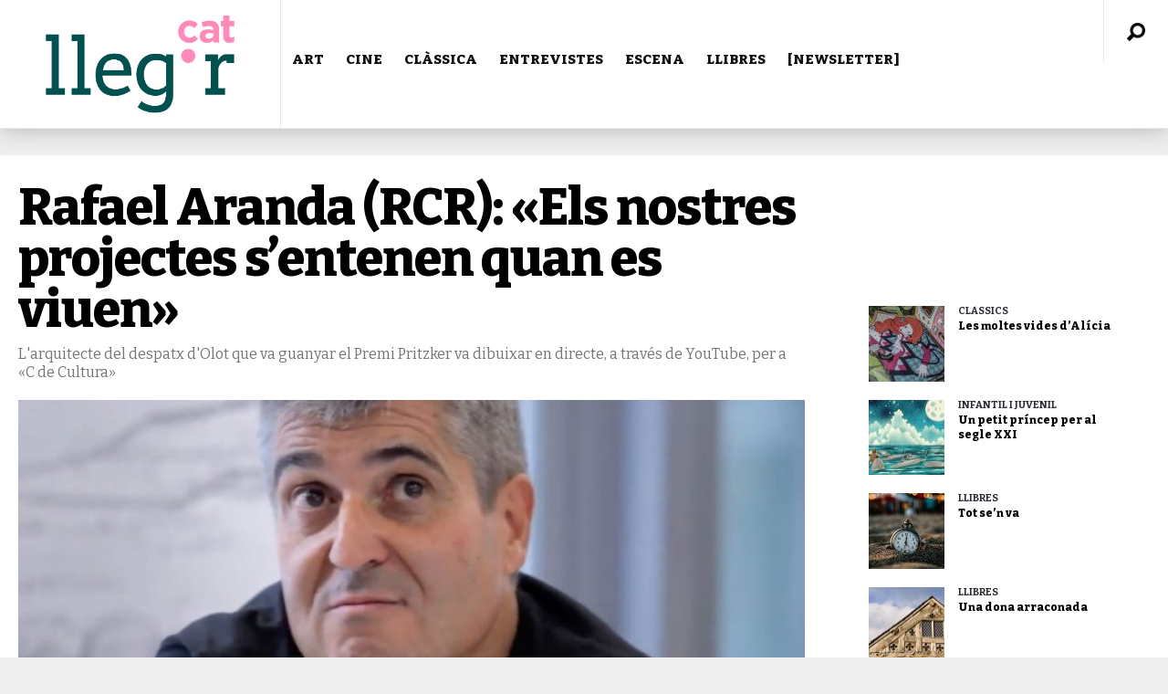

--- FILE ---
content_type: text/html; charset=UTF-8
request_url: https://www.llegir.cat/2020/05/rafael-aranda-rcr-els-nostres-projectes-sentenen-quan-es-viuen/
body_size: 27914
content:
<!DOCTYPE html>
<html  xmlns="http://www.w3.org/1999/xhtml" prefix="" lang="ca" prefix="og: http://ogp.me/ns# fb: http://ogp.me/ns/fb#"><head>
<meta http-equiv="content-type" content="text/html; charset=UTF-8" />
<!--viewport-->
<meta name="viewport" content="width=device-width, initial-scale=1.0" />
<!--charset-->
<!--rss-comments-->
<link rel="alternate" type="application/rss+xml" href="https://www.llegir.cat/comments/feed/"/>
<!--rss-->
<link rel="alternate" type="application/rss+xml" title="RSS 2.0" href="https://www.llegir.cat/feed/" />
<!--atom-->
<link rel="alternate" type="application/atom+xml" title="Atom" href="https://www.llegir.cat/feed/atom/" />
<!--pingback-->
<link rel="pingback" href="https://www.llegir.cat/xmlrpc.php" />
<!--Facebook Open Graph-->
<!--FB page title-->
<meta property="og:title" content="Rafael Aranda (RCR): «Els nostres projectes s’entenen quan es viuen»" />
<!--FB description-->
<meta property="og:description" content="
Román Fernández. Barcelona / @romannnfv
És difícil comprendre l’arquitectura dels RCR, estudi català guanyador del Premi Pritzker 2017, sense vincular-la a l’estampa única d’Olot..."/>
<!--FB url-->
<meta property="og:url" content="https://www.llegir.cat/2020/05/rafael-aranda-rcr-els-nostres-projectes-sentenen-quan-es-viuen/"/>
<!--FB image-->
<meta property="og:image" content="https://www.llegir.cat/wp-content/uploads/2020/05/rafael-aranda-scaled-e1588624162279-898x445.jpg" />
<!--FB type-->
<meta property="og:type" content="article"/>
<!--FB site name-->
<meta property="og:site_name" content="LLEGIR.CAT"/>
<!-- BEGIN Metadata added by the Add-Meta-Tags WordPress plugin -->
<meta name="description" content="Rafael Aranda (RCR): “Els nostres projectes s’entenen quan es viuen”. L&#039;arquitecte del despatx d&#039;Olot que va guanyar el Premi Pritzker va dibuixar en directe, a través de YouTube, per a «C de Cultura»" />
<meta name="keywords" content="literatura, pàgina de literatura, pàgina de llibres, página de libros, pàgina de cultura, revista digital de cultura, ressenya de llibres, cinema, art, museus, exposicions, teatre, música, òpera, rcr, rafael aranda, c de cultura, etsab, c de confinament" />
<!-- END Metadata added by the Add-Meta-Tags WordPress plugin -->
<!-- Google Analytics Local by Webcraftic Local Google Analytics -->
<script>
(function(i,s,o,g,r,a,m){i['GoogleAnalyticsObject']=r;i[r]=i[r]||function(){
(i[r].q=i[r].q||[]).push(arguments)},i[r].l=1*new Date();a=s.createElement(o),
m=s.getElementsByTagName(o)[0];a.async=1;a.src=g;m.parentNode.insertBefore(a,m)
})(window,document,'script','https://www.llegir.cat/wp-content/uploads/wga-cache/local-ga.js','ga');
ga('create', 'UA-110063597-1', 'auto');
ga('send', 'pageview');
</script>
<!-- end Google Analytics Local by Webcraftic Local Google Analytics -->
<!--||  JM Twitter Cards by Julien Maury 11.1.10  ||-->
<meta name="twitter:card" content="summary">
<meta name="twitter:creator" content="@LLEGIR.CAT">
<meta name="twitter:site" content="@llegirpuntcat">
<meta name="twitter:title" content="Rafael Aranda (RCR): «Els nostres projectes s’entenen quan es viuen»">
<meta name="twitter:description" content="L&#039;arquitecte del despatx d&#039;Olot que va guanyar el Premi Pritzker va dibuixar en directe, a través de YouTube, per a «C de Cultura»">
<meta name="twitter:image" content="https://www.llegir.cat/wp-content/uploads/2020/05/rafael-aranda-scaled-e1588624162279.jpg">
<!--||  /JM Twitter Cards by Julien Maury 11.1.10  ||-->
<title>Rafael Aranda (RCR): “Els nostres projectes s’entenen quan es viuen”</title>
<meta name='robots' content='max-image-preview:large' />
<link rel="amphtml" href="https://www.llegir.cat/2020/05/rafael-aranda-rcr-els-nostres-projectes-sentenen-quan-es-viuen/amp/" /><meta name="generator" content="AMP for WP 1.0.77.43"/><link rel='dns-prefetch' href='//static.addtoany.com' />
<link rel='dns-prefetch' href='//www.llegir.cat' />
<link rel='dns-prefetch' href='//fonts.googleapis.com' />
<link rel="alternate" type="application/rss+xml" title="LLEGIR.CAT &raquo; Canal d&#039;informació" href="https://www.llegir.cat/feed/" />
<link rel="alternate" type="application/rss+xml" title="LLEGIR.CAT &raquo; Canal dels comentaris" href="https://www.llegir.cat/comments/feed/" />
<link rel="alternate" type="application/rss+xml" title="LLEGIR.CAT &raquo; Rafael Aranda (RCR): «Els nostres projectes s’entenen quan es viuen» Canal dels comentaris" href="https://www.llegir.cat/2020/05/rafael-aranda-rcr-els-nostres-projectes-sentenen-quan-es-viuen/feed/" />
<link rel="alternate" title="oEmbed (JSON)" type="application/json+oembed" href="https://www.llegir.cat/wp-json/oembed/1.0/embed?url=https%3A%2F%2Fwww.llegir.cat%2F2020%2F05%2Frafael-aranda-rcr-els-nostres-projectes-sentenen-quan-es-viuen%2F" />
<link rel="alternate" title="oEmbed (XML)" type="text/xml+oembed" href="https://www.llegir.cat/wp-json/oembed/1.0/embed?url=https%3A%2F%2Fwww.llegir.cat%2F2020%2F05%2Frafael-aranda-rcr-els-nostres-projectes-sentenen-quan-es-viuen%2F&#038;format=xml" />
<style id='wp-img-auto-sizes-contain-inline-css' type='text/css'>
img:is([sizes=auto i],[sizes^="auto," i]){contain-intrinsic-size:3000px 1500px}
/*# sourceURL=wp-img-auto-sizes-contain-inline-css */
</style>
<style id='wp-emoji-styles-inline-css' type='text/css'>
img.wp-smiley, img.emoji {
display: inline !important;
border: none !important;
box-shadow: none !important;
height: 1em !important;
width: 1em !important;
margin: 0 0.07em !important;
vertical-align: -0.1em !important;
background: none !important;
padding: 0 !important;
}
/*# sourceURL=wp-emoji-styles-inline-css */
</style>
<style id='wp-block-library-inline-css' type='text/css'>
:root{--wp-block-synced-color:#7a00df;--wp-block-synced-color--rgb:122,0,223;--wp-bound-block-color:var(--wp-block-synced-color);--wp-editor-canvas-background:#ddd;--wp-admin-theme-color:#007cba;--wp-admin-theme-color--rgb:0,124,186;--wp-admin-theme-color-darker-10:#006ba1;--wp-admin-theme-color-darker-10--rgb:0,107,160.5;--wp-admin-theme-color-darker-20:#005a87;--wp-admin-theme-color-darker-20--rgb:0,90,135;--wp-admin-border-width-focus:2px}@media (min-resolution:192dpi){:root{--wp-admin-border-width-focus:1.5px}}.wp-element-button{cursor:pointer}:root .has-very-light-gray-background-color{background-color:#eee}:root .has-very-dark-gray-background-color{background-color:#313131}:root .has-very-light-gray-color{color:#eee}:root .has-very-dark-gray-color{color:#313131}:root .has-vivid-green-cyan-to-vivid-cyan-blue-gradient-background{background:linear-gradient(135deg,#00d084,#0693e3)}:root .has-purple-crush-gradient-background{background:linear-gradient(135deg,#34e2e4,#4721fb 50%,#ab1dfe)}:root .has-hazy-dawn-gradient-background{background:linear-gradient(135deg,#faaca8,#dad0ec)}:root .has-subdued-olive-gradient-background{background:linear-gradient(135deg,#fafae1,#67a671)}:root .has-atomic-cream-gradient-background{background:linear-gradient(135deg,#fdd79a,#004a59)}:root .has-nightshade-gradient-background{background:linear-gradient(135deg,#330968,#31cdcf)}:root .has-midnight-gradient-background{background:linear-gradient(135deg,#020381,#2874fc)}:root{--wp--preset--font-size--normal:16px;--wp--preset--font-size--huge:42px}.has-regular-font-size{font-size:1em}.has-larger-font-size{font-size:2.625em}.has-normal-font-size{font-size:var(--wp--preset--font-size--normal)}.has-huge-font-size{font-size:var(--wp--preset--font-size--huge)}.has-text-align-center{text-align:center}.has-text-align-left{text-align:left}.has-text-align-right{text-align:right}.has-fit-text{white-space:nowrap!important}#end-resizable-editor-section{display:none}.aligncenter{clear:both}.items-justified-left{justify-content:flex-start}.items-justified-center{justify-content:center}.items-justified-right{justify-content:flex-end}.items-justified-space-between{justify-content:space-between}.screen-reader-text{border:0;clip-path:inset(50%);height:1px;margin:-1px;overflow:hidden;padding:0;position:absolute;width:1px;word-wrap:normal!important}.screen-reader-text:focus{background-color:#ddd;clip-path:none;color:#444;display:block;font-size:1em;height:auto;left:5px;line-height:normal;padding:15px 23px 14px;text-decoration:none;top:5px;width:auto;z-index:100000}html :where(.has-border-color){border-style:solid}html :where([style*=border-top-color]){border-top-style:solid}html :where([style*=border-right-color]){border-right-style:solid}html :where([style*=border-bottom-color]){border-bottom-style:solid}html :where([style*=border-left-color]){border-left-style:solid}html :where([style*=border-width]){border-style:solid}html :where([style*=border-top-width]){border-top-style:solid}html :where([style*=border-right-width]){border-right-style:solid}html :where([style*=border-bottom-width]){border-bottom-style:solid}html :where([style*=border-left-width]){border-left-style:solid}html :where(img[class*=wp-image-]){height:auto;max-width:100%}:where(figure){margin:0 0 1em}html :where(.is-position-sticky){--wp-admin--admin-bar--position-offset:var(--wp-admin--admin-bar--height,0px)}@media screen and (max-width:600px){html :where(.is-position-sticky){--wp-admin--admin-bar--position-offset:0px}}
/*# sourceURL=wp-block-library-inline-css */
</style><style id='global-styles-inline-css' type='text/css'>
:root{--wp--preset--aspect-ratio--square: 1;--wp--preset--aspect-ratio--4-3: 4/3;--wp--preset--aspect-ratio--3-4: 3/4;--wp--preset--aspect-ratio--3-2: 3/2;--wp--preset--aspect-ratio--2-3: 2/3;--wp--preset--aspect-ratio--16-9: 16/9;--wp--preset--aspect-ratio--9-16: 9/16;--wp--preset--color--black: #000000;--wp--preset--color--cyan-bluish-gray: #abb8c3;--wp--preset--color--white: #ffffff;--wp--preset--color--pale-pink: #f78da7;--wp--preset--color--vivid-red: #cf2e2e;--wp--preset--color--luminous-vivid-orange: #ff6900;--wp--preset--color--luminous-vivid-amber: #fcb900;--wp--preset--color--light-green-cyan: #7bdcb5;--wp--preset--color--vivid-green-cyan: #00d084;--wp--preset--color--pale-cyan-blue: #8ed1fc;--wp--preset--color--vivid-cyan-blue: #0693e3;--wp--preset--color--vivid-purple: #9b51e0;--wp--preset--gradient--vivid-cyan-blue-to-vivid-purple: linear-gradient(135deg,rgb(6,147,227) 0%,rgb(155,81,224) 100%);--wp--preset--gradient--light-green-cyan-to-vivid-green-cyan: linear-gradient(135deg,rgb(122,220,180) 0%,rgb(0,208,130) 100%);--wp--preset--gradient--luminous-vivid-amber-to-luminous-vivid-orange: linear-gradient(135deg,rgb(252,185,0) 0%,rgb(255,105,0) 100%);--wp--preset--gradient--luminous-vivid-orange-to-vivid-red: linear-gradient(135deg,rgb(255,105,0) 0%,rgb(207,46,46) 100%);--wp--preset--gradient--very-light-gray-to-cyan-bluish-gray: linear-gradient(135deg,rgb(238,238,238) 0%,rgb(169,184,195) 100%);--wp--preset--gradient--cool-to-warm-spectrum: linear-gradient(135deg,rgb(74,234,220) 0%,rgb(151,120,209) 20%,rgb(207,42,186) 40%,rgb(238,44,130) 60%,rgb(251,105,98) 80%,rgb(254,248,76) 100%);--wp--preset--gradient--blush-light-purple: linear-gradient(135deg,rgb(255,206,236) 0%,rgb(152,150,240) 100%);--wp--preset--gradient--blush-bordeaux: linear-gradient(135deg,rgb(254,205,165) 0%,rgb(254,45,45) 50%,rgb(107,0,62) 100%);--wp--preset--gradient--luminous-dusk: linear-gradient(135deg,rgb(255,203,112) 0%,rgb(199,81,192) 50%,rgb(65,88,208) 100%);--wp--preset--gradient--pale-ocean: linear-gradient(135deg,rgb(255,245,203) 0%,rgb(182,227,212) 50%,rgb(51,167,181) 100%);--wp--preset--gradient--electric-grass: linear-gradient(135deg,rgb(202,248,128) 0%,rgb(113,206,126) 100%);--wp--preset--gradient--midnight: linear-gradient(135deg,rgb(2,3,129) 0%,rgb(40,116,252) 100%);--wp--preset--font-size--small: 13px;--wp--preset--font-size--medium: 20px;--wp--preset--font-size--large: 36px;--wp--preset--font-size--x-large: 42px;--wp--preset--spacing--20: 0.44rem;--wp--preset--spacing--30: 0.67rem;--wp--preset--spacing--40: 1rem;--wp--preset--spacing--50: 1.5rem;--wp--preset--spacing--60: 2.25rem;--wp--preset--spacing--70: 3.38rem;--wp--preset--spacing--80: 5.06rem;--wp--preset--shadow--natural: 6px 6px 9px rgba(0, 0, 0, 0.2);--wp--preset--shadow--deep: 12px 12px 50px rgba(0, 0, 0, 0.4);--wp--preset--shadow--sharp: 6px 6px 0px rgba(0, 0, 0, 0.2);--wp--preset--shadow--outlined: 6px 6px 0px -3px rgb(255, 255, 255), 6px 6px rgb(0, 0, 0);--wp--preset--shadow--crisp: 6px 6px 0px rgb(0, 0, 0);}:where(.is-layout-flex){gap: 0.5em;}:where(.is-layout-grid){gap: 0.5em;}body .is-layout-flex{display: flex;}.is-layout-flex{flex-wrap: wrap;align-items: center;}.is-layout-flex > :is(*, div){margin: 0;}body .is-layout-grid{display: grid;}.is-layout-grid > :is(*, div){margin: 0;}:where(.wp-block-columns.is-layout-flex){gap: 2em;}:where(.wp-block-columns.is-layout-grid){gap: 2em;}:where(.wp-block-post-template.is-layout-flex){gap: 1.25em;}:where(.wp-block-post-template.is-layout-grid){gap: 1.25em;}.has-black-color{color: var(--wp--preset--color--black) !important;}.has-cyan-bluish-gray-color{color: var(--wp--preset--color--cyan-bluish-gray) !important;}.has-white-color{color: var(--wp--preset--color--white) !important;}.has-pale-pink-color{color: var(--wp--preset--color--pale-pink) !important;}.has-vivid-red-color{color: var(--wp--preset--color--vivid-red) !important;}.has-luminous-vivid-orange-color{color: var(--wp--preset--color--luminous-vivid-orange) !important;}.has-luminous-vivid-amber-color{color: var(--wp--preset--color--luminous-vivid-amber) !important;}.has-light-green-cyan-color{color: var(--wp--preset--color--light-green-cyan) !important;}.has-vivid-green-cyan-color{color: var(--wp--preset--color--vivid-green-cyan) !important;}.has-pale-cyan-blue-color{color: var(--wp--preset--color--pale-cyan-blue) !important;}.has-vivid-cyan-blue-color{color: var(--wp--preset--color--vivid-cyan-blue) !important;}.has-vivid-purple-color{color: var(--wp--preset--color--vivid-purple) !important;}.has-black-background-color{background-color: var(--wp--preset--color--black) !important;}.has-cyan-bluish-gray-background-color{background-color: var(--wp--preset--color--cyan-bluish-gray) !important;}.has-white-background-color{background-color: var(--wp--preset--color--white) !important;}.has-pale-pink-background-color{background-color: var(--wp--preset--color--pale-pink) !important;}.has-vivid-red-background-color{background-color: var(--wp--preset--color--vivid-red) !important;}.has-luminous-vivid-orange-background-color{background-color: var(--wp--preset--color--luminous-vivid-orange) !important;}.has-luminous-vivid-amber-background-color{background-color: var(--wp--preset--color--luminous-vivid-amber) !important;}.has-light-green-cyan-background-color{background-color: var(--wp--preset--color--light-green-cyan) !important;}.has-vivid-green-cyan-background-color{background-color: var(--wp--preset--color--vivid-green-cyan) !important;}.has-pale-cyan-blue-background-color{background-color: var(--wp--preset--color--pale-cyan-blue) !important;}.has-vivid-cyan-blue-background-color{background-color: var(--wp--preset--color--vivid-cyan-blue) !important;}.has-vivid-purple-background-color{background-color: var(--wp--preset--color--vivid-purple) !important;}.has-black-border-color{border-color: var(--wp--preset--color--black) !important;}.has-cyan-bluish-gray-border-color{border-color: var(--wp--preset--color--cyan-bluish-gray) !important;}.has-white-border-color{border-color: var(--wp--preset--color--white) !important;}.has-pale-pink-border-color{border-color: var(--wp--preset--color--pale-pink) !important;}.has-vivid-red-border-color{border-color: var(--wp--preset--color--vivid-red) !important;}.has-luminous-vivid-orange-border-color{border-color: var(--wp--preset--color--luminous-vivid-orange) !important;}.has-luminous-vivid-amber-border-color{border-color: var(--wp--preset--color--luminous-vivid-amber) !important;}.has-light-green-cyan-border-color{border-color: var(--wp--preset--color--light-green-cyan) !important;}.has-vivid-green-cyan-border-color{border-color: var(--wp--preset--color--vivid-green-cyan) !important;}.has-pale-cyan-blue-border-color{border-color: var(--wp--preset--color--pale-cyan-blue) !important;}.has-vivid-cyan-blue-border-color{border-color: var(--wp--preset--color--vivid-cyan-blue) !important;}.has-vivid-purple-border-color{border-color: var(--wp--preset--color--vivid-purple) !important;}.has-vivid-cyan-blue-to-vivid-purple-gradient-background{background: var(--wp--preset--gradient--vivid-cyan-blue-to-vivid-purple) !important;}.has-light-green-cyan-to-vivid-green-cyan-gradient-background{background: var(--wp--preset--gradient--light-green-cyan-to-vivid-green-cyan) !important;}.has-luminous-vivid-amber-to-luminous-vivid-orange-gradient-background{background: var(--wp--preset--gradient--luminous-vivid-amber-to-luminous-vivid-orange) !important;}.has-luminous-vivid-orange-to-vivid-red-gradient-background{background: var(--wp--preset--gradient--luminous-vivid-orange-to-vivid-red) !important;}.has-very-light-gray-to-cyan-bluish-gray-gradient-background{background: var(--wp--preset--gradient--very-light-gray-to-cyan-bluish-gray) !important;}.has-cool-to-warm-spectrum-gradient-background{background: var(--wp--preset--gradient--cool-to-warm-spectrum) !important;}.has-blush-light-purple-gradient-background{background: var(--wp--preset--gradient--blush-light-purple) !important;}.has-blush-bordeaux-gradient-background{background: var(--wp--preset--gradient--blush-bordeaux) !important;}.has-luminous-dusk-gradient-background{background: var(--wp--preset--gradient--luminous-dusk) !important;}.has-pale-ocean-gradient-background{background: var(--wp--preset--gradient--pale-ocean) !important;}.has-electric-grass-gradient-background{background: var(--wp--preset--gradient--electric-grass) !important;}.has-midnight-gradient-background{background: var(--wp--preset--gradient--midnight) !important;}.has-small-font-size{font-size: var(--wp--preset--font-size--small) !important;}.has-medium-font-size{font-size: var(--wp--preset--font-size--medium) !important;}.has-large-font-size{font-size: var(--wp--preset--font-size--large) !important;}.has-x-large-font-size{font-size: var(--wp--preset--font-size--x-large) !important;}
/*# sourceURL=global-styles-inline-css */
</style>
<style id='classic-theme-styles-inline-css' type='text/css'>
/*! This file is auto-generated */
.wp-block-button__link{color:#fff;background-color:#32373c;border-radius:9999px;box-shadow:none;text-decoration:none;padding:calc(.667em + 2px) calc(1.333em + 2px);font-size:1.125em}.wp-block-file__button{background:#32373c;color:#fff;text-decoration:none}
/*# sourceURL=/wp-includes/css/classic-themes.min.css */
</style>
<link rel='stylesheet' id='cptch_stylesheet-css' href='//www.llegir.cat/wp-content/cache/wpfc-minified/qxp089lu/24owt.css' type='text/css' media='all' />
<link rel='stylesheet' id='dashicons-css' href='//www.llegir.cat/wp-content/cache/wpfc-minified/6vpigpt6/24owt.css' type='text/css' media='all' />
<link rel='stylesheet' id='cptch_desktop_style-css' href='//www.llegir.cat/wp-content/cache/wpfc-minified/1yntmg56/24owt.css' type='text/css' media='all' />
<link rel='stylesheet' id='google-fonts-css' href='https://fonts.googleapis.com/css?subset=latin%2Clatin-ext%2Ccyrillic%2Ccyrillic-ext&#038;family=Bitter%3A400%2C600%2C700%2C800%7CBitter+rel%3D%27stylesheet%27+type%3D%27text%2Fcss&#038;ver=6.9' type='text/css' media='all' />
<link rel='stylesheet' id='google-menu-fonts-css' href='https://fonts.googleapis.com/css?subset=latin%2Clatin-ext%2Ccyrillic%2Ccyrillic-ext&#038;family=Bitter%3A400%2C600%2C700%2C800%7CBitter+rel%3D%27stylesheet%27+type%3D%27text%2Fcss&#038;ver=6.9' type='text/css' media='all' />
<link rel='stylesheet' id='google-widget-fonts-css' href='https://fonts.googleapis.com/css?subset=latin%2Clatin-ext%2Ccyrillic%2Ccyrillic-ext&#038;family=Bitter%3A400%7CBitter+rel%3D%27stylesheet%27+type%3D%27text%2Fcss&#038;ver=6.9' type='text/css' media='all' />
<link rel='stylesheet' id='style-css' href='//www.llegir.cat/wp-content/cache/wpfc-minified/oxon243/24owt.css' type='text/css' media='all' />
<link rel='stylesheet' id='addtoany-css' href='//www.llegir.cat/wp-content/cache/wpfc-minified/2cuu06ht/24owt.css' type='text/css' media='all' />
<style id='addtoany-inline-css' type='text/css'>
@media screen and (max-width:980px){
.a2a_floating_style.a2a_vertical_style{display:none;}
}
/*# sourceURL=addtoany-inline-css */
</style>
<script type="text/javascript" id="addtoany-core-js-before">
/* <![CDATA[ */
window.a2a_config=window.a2a_config||{};a2a_config.callbacks=[];a2a_config.overlays=[];a2a_config.templates={};a2a_localize = {
Share: "Comparteix",
Save: "Desa",
Subscribe: "Subscriure's",
Email: "Correu electrònic",
Bookmark: "Preferit",
ShowAll: "Mostra tots",
ShowLess: "Mostra'n menys",
FindServices: "Cerca servei(s)",
FindAnyServiceToAddTo: "Troba instantàniament qualsevol servei per a afegir a",
PoweredBy: "Potenciat per",
ShareViaEmail: "Comparteix per correu electrònic",
SubscribeViaEmail: "Subscriu-me per correu electrònic",
BookmarkInYourBrowser: "Afegiu l'adreça d'interès al vostre navegador",
BookmarkInstructions: "Premeu Ctrl+D o \u2318+D per afegir als preferits aquesta pàgina",
AddToYourFavorites: "Afegiu als vostres favorits",
SendFromWebOrProgram: "Envia des de qualsevol adreça o programa de correu electrònic",
EmailProgram: "Programa de correu electrònic",
More: "Més&#8230;",
ThanksForSharing: "Gràcies per compartir!",
ThanksForFollowing: "Gràcies per seguir!"
};
//# sourceURL=addtoany-core-js-before
/* ]]> */
</script>
<script type="text/javascript" defer src="https://static.addtoany.com/menu/page.js" id="addtoany-core-js"></script>
<script src='//www.llegir.cat/wp-content/cache/wpfc-minified/8ig5hn7o/24owt.js' type="text/javascript"></script>
<!-- <script type="text/javascript" src="https://www.llegir.cat/wp-includes/js/jquery/jquery.min.js?ver=3.7.1" id="jquery-core-js"></script> -->
<!-- <script type="text/javascript" src="https://www.llegir.cat/wp-includes/js/jquery/jquery-migrate.min.js?ver=3.4.1" id="jquery-migrate-js"></script> -->
<!-- <script type="text/javascript" defer src="https://www.llegir.cat/wp-content/plugins/add-to-any/addtoany.min.js?ver=1.1" id="addtoany-jquery-js"></script> -->
<!-- <script type="text/javascript" src="https://www.llegir.cat/wp-content/plugins/sam-pro-free/js/polyfill.min.js?ver=6.9" id="polyfills-js"></script> -->
<!-- <script type="text/javascript" src="https://www.llegir.cat/wp-content/plugins/sam-pro-free/js/jquery.iframetracker.js?ver=6.9" id="samProTracker-js"></script> -->
<script type="text/javascript" id="samProLayout-js-extra">
/* <![CDATA[ */
var samProOptions = {"au":"https://www.llegir.cat/wp-content/plugins/sam-pro-free/sam-pro-layout.php","load":"1","mailer":"1","clauses":"EvGMVMpZxIFF0+UJlGeW2wGkBa9abWPWVWlc6iwg+4A4v66LVWEgt+dYGEzwWOGlqEuj+95VDMiIFDNgjRcD7n+yLMdTo4VMvLMYFTX8JJZAJWubors2TjkZudoi7jfhZuyNJ39YY23ozuOWrih0DL/R6cFAI4PeDY1Vdh11T5uno+z59k5nZI31COuIe2oS1nLCL70YtAkhaA7LhkIreMByUswRYozN8soz+MO/o2JAOTTSRlawtOWVKxGgdOIZcc1uln/PCi6AOx3JLD/iYE5FlcWU2BG5tba3v0EG3PRDj2oAKF9j9mqPr0xoAIur2XL+LIKh1oMpuND1Wvb1XxPwg6kbduIkV0yhbmcEBkV5Xa2r9GXeo58RcelmEklsjNsArUkk5j9dMt8UTk7Q1o45mfjOfLYcFj/qiRGAyW03gxZW4SidIM5jFQ2eMu8FhWTWuW006L1qYybJYTYNx9PNPIO7csLxmFzsWM0HRCF20PpK0veVIqyysS1Dh7R9OpQYZgkpRR1K2DQPu9YmeO0QDBFeB0rEtIsSfoWF99v6+hzDmmrDJz/6S0el75ndP/WUrMs5GcVfWkLwZEkHjCmr1do+Hrfvr3Qeny5sbT3wYBqTnImVnO35B/AusJk0DEqh/Ap0iLRkllEFTOUugw6+FIvm9Dz+JnfV8RhcAyPA1IGUSrb1EWbhWlSVDgn+c4X+M8efQHklfFViGdgubHTfgsi8toXqca8cWZcF3uH/KQXm3vSDdkN63Czf7y1WWMuyCTxSsEDXQnYJWaGDJYiKL4PN/xjkD+6JI7HTxK7JuQFyB9M965cHMENlmTj9T+LgT69X6OtZLHiVH/gtCA==","doStats":"1","jsStats":"","container":"sam-pro-container","place":"sam-pro-place","ad":"sam-pro-ad","samProNonce":"6f8d53a699","ajaxUrl":"https://www.llegir.cat/wp-admin/admin-ajax.php"};
//# sourceURL=samProLayout-js-extra
/* ]]> */
</script>
<script src='//www.llegir.cat/wp-content/cache/wpfc-minified/2c9z338b/24owt.js' type="text/javascript"></script>
<!-- <script type="text/javascript" src="https://www.llegir.cat/wp-content/plugins/sam-pro-free/js/sam.pro.layout.min.js?ver=1.0.0.10" id="samProLayout-js"></script> -->
<script type="text/javascript" id="sf-autocomplete-js-extra">
/* <![CDATA[ */
var stepfoxcomplete = {"stepfoxcompleteurl":"https://www.llegir.cat/wp-admin/admin-ajax.php"};
//# sourceURL=sf-autocomplete-js-extra
/* ]]> */
</script>
<script src='//www.llegir.cat/wp-content/cache/wpfc-minified/km9iardp/24ox1.js' type="text/javascript"></script>
<!-- <script type="text/javascript" src="https://www.llegir.cat/wp-content/themes/examiner/js/sf-autocomplete.js?ver=6.9" id="sf-autocomplete-js"></script> -->
<!-- <script type="text/javascript" src="https://www.llegir.cat/wp-content/themes/examiner/js/jquery.flexslider-min.js?ver=6.9" id="flexslider-js"></script> -->
<!-- <script type="text/javascript" src="https://www.llegir.cat/wp-content/themes/examiner/js/exm1-scripts.js?ver=6.9" id="exm1-js"></script> -->
<!-- <script type="text/javascript" src="https://www.llegir.cat/wp-content/themes/examiner/js/respond.min.js?ver=6.9" id="respond-js"></script> -->
<!-- <script type="text/javascript" src="https://www.llegir.cat/wp-content/themes/examiner/js/smoothscroll.js?ver=6.9" id="smoothscroll-js"></script> -->
<!-- <script type="text/javascript" src="https://www.llegir.cat/wp-content/themes/examiner/js/jquery.validate.min.js?ver=6.9" id="jquery_validate-js"></script> -->
<!-- <script type="text/javascript" src="https://www.llegir.cat/wp-content/themes/examiner/js/comment_validate.js?ver=6.9" id="comment_validate-js"></script> -->
<script type="text/javascript" id="live-video-js-extra">
/* <![CDATA[ */
var exm1_live_video_ajax = {"exm1_live_video_ajaxurl":"https://www.llegir.cat/wp-admin/admin-ajax.php"};
//# sourceURL=live-video-js-extra
/* ]]> */
</script>
<script src='//www.llegir.cat/wp-content/cache/wpfc-minified/8ud7efuu/24owt.js' type="text/javascript"></script>
<!-- <script type="text/javascript" src="https://www.llegir.cat/wp-content/themes/examiner/js/ajax-video-widget.js?ver=6.9" id="live-video-js"></script> -->
<link rel="https://api.w.org/" href="https://www.llegir.cat/wp-json/" /><link rel="alternate" title="JSON" type="application/json" href="https://www.llegir.cat/wp-json/wp/v2/posts/39953" /><link rel="EditURI" type="application/rsd+xml" title="RSD" href="https://www.llegir.cat/xmlrpc.php?rsd" />
<meta name="generator" content="WordPress 6.9" />
<link rel="canonical" href="https://www.llegir.cat/2020/05/rafael-aranda-rcr-els-nostres-projectes-sentenen-quan-es-viuen/" />
<link rel='shortlink' href='https://www.llegir.cat/?p=39953' />
<script type="text/javascript">
var _statcounter = _statcounter || [];
_statcounter.push({"tags": {"author": "Redacció"}});
</script>
<style type='text/css'>
.fullwidth-image:before{ box-shadow: inset 0 -327px 200px -200px #eeeeee;}
.top-menu{background-color:#ffffff;}
.top-menu-posts li .category-icon a{color:#a3a3a3;}
.top-menu-posts .featured-posts-title a{color:#101010;}
body, .small-title, .widget-title, .tv-featured-title{font-family:Bitter;}
.popular-part:before{background:#101010;box-shadow: 0 -999px 0 999px #101010;}
.popular-slider-container .slides:before{background: radial-gradient(ellipse at center, rgba(0,0,0,0) 0%,#101010 64%,#101010 100%);}
.popular-part a, .popular-part .widget-title{color:#FFFFFF;}
.read-more a{color:#7c7c7c;}
.blog-post-content, .img-featured-text, .about-text, .exm1-blog-posts-subtitle, .flex-active-slide .slide-excerpt, .jumping-posts-excerpt, .combination-title-subtitle, .tv-widget-content, #post-content, #post-page-subtitle, .newsroll-posts-title a{font-family:Bitter;}
#footer{background:#333537; }
#footer a, .copyright-text{color:#FFFFFF;}
#footer a:hover{color:#232323;}
.footer-wrap{border-color:#232323;}
#main-nav ul li a, #mob-menu{font-family: Bitter;}
#wrapper, .footer-wrap{max-width:1290px;}
#navigation .content-social, .top-menu, .big-logo, #navigation #searchform input, .sub-menu-wrapper, .ticker-box, #navigation{border-color:#eaeaea;}
#site-logo, .about-logo, #mob-menu{background:#ffffff;}
#navigation, .ticker-box, .page-numbers.current, .about-social{background:#ffffff;}
.menu-item .menu-link, #ticker a, .page-numbers.current, #navigation .submit-button, #navigation .content-social li a, .about-social a, .ticker-heading{color:#101010;}
#main .widget-title, #main .widget-title a{color:#7c7c7c;}
#main-nav ul li:hover > .menu-link, #ticker a:hover, #navigation .content-social li a:hover, .about-social a:hover, .sub-menu-wrapper .small-category li:hover > .small-text a{color:#006865;}
#main-nav ul li > .menu-link{font-weight:800;}
.menu-link {font-size:15px;}
.featured-category, .trending-title, .trending-posts, .page-numbers, input#wp-submit{background: #2f2b35;}
.newsroll-title, .exm1-blog-posts-thumb, .post-page-gallery-thumbnails .flex-active-slide:after, .flex-active .wide-slider-thumb:after{border-color:#2f2b35;}
.blog-post-author a, .exm1-blog-posts-author a, #recentcomments li, .widget_categories select, .widget_archive select, .sticky a{color:#2f2b35;}
#searchform .submit-button{background:#2f2b35 url(https://www.llegir.cat/wp-content/themes/examiner/images/search-icon-black.png) no-repeat center;}
#navigation #searchform input{background-image:url(https://www.llegir.cat/wp-content/themes/examiner/images/search-icon-black.png);}
#navigation #mob-menu #searchform input{background-image:url(https://www.llegir.cat/wp-content/themes/examiner/images/search-icon-black.png);}
.mob-menu-button{background: url(https://www.llegir.cat/wp-content/themes/examiner/images/menu_icon-black.png) no-repeat 50% 50%; } 
ul.tabs li.active{background:#ffffff;}
ul.tabs li.active, ul.tabs li {border-color:#ffffff;}
.tabs li.active h4 a{color:#101010;}
.img-featured-review-score, .blog-post-categories, .jumping-posts li:hover .jumping-posts-text, .woocommerce input#searchsubmit, .super-slider-category, .floating-share-icons li, .pagination.pagination-load-more a{background:#2f2b35;}
.sub-meni .menu-links.inside-menu li{background: #ffffff;}
.sub-meni .menu-links.inside-menu li a{color: #101010;}
.sub-menu{border-color:#2f2b35;}
#post-content{font-size:18px;line-height:28.8px;}
::selection{background:#2f2b35;}
::-moz-selection{background:#2f2b35;}
.load-circle{border-bottom:5px solid #2f2b35;border-right:5px solid #2f2b35;box-shadow: 0 0 35px #2f2b35;}
#wp-calendar #today{background:#2f2b35 !important;text-shadow:none;}
.total-score, .score-width, li:hover .play-icon{background: #2f2b35;}
.jumping-posts li:hover .jumping-posts-text:before{border-bottom: 14px solid #2f2b35;}
.single-post #post-content.first-letter > p:first-of-type:first-letter{font-size:67px; color:#2f2b35;float: left;line-height: 60px;margin-right: 15px;font-weight:800;}
#post-page-title h1{text-transform:uppercase;}
blockquote, q.left, q{border-left: 2px solid #2f2b35;color:#2f2b35;}
.img-featured-review-score:before{border-top: 9px solid #2f2b35;}
.sub-meni .menu-links.inside-menu li:hover{background:#ffffff;}
#main-nav .sub-meni .menu-links.inside-menu li:hover > .menu-link{color:#006865;}
.ticker-arrows{background:#ffffff;box-shadow:-21px 0 30px #ffffff;}
.widget-title {font-style: normal;}
.huge .img-featured-posts-image:after, .super-image:after, .super-slider li .super-slider-post:after, .super-slider li .super-slider-post:after, .img-featured-posts-image:before, .small-image:before, .wide-slider .slides li:after{ background: //, #ffffff, #000000);opacity:0.3;}
.post-author a, .post-author a:visited, .good-title, .bad-title, #post-content a, .trending-posts-category a, .category-tv-icon a, .ticker-sign, .category-icon a, .jumping-posts-category a, a:hover, .category-icon a:hover, .trending-posts-category a:hover, .featured-posts-title a:hover, #post-content a:hover, .blog-post-title h2 a:hover, .bypostauthor a:hover, .post-author a:hover, .most-commented-cateogory a, .most-commented-count a {color:#2f2b35;}
.content q.right{border-left:0;border-right: 2px solid #2f2b35;color:#2f2b35;}
.widget.buddypress div.item-options a, .widget_display_stats dd{color:#2f2b35;}
#buddypress div.item-list-tabs ul li a span, #buddypress div.item-list-tabs ul li.current a span, #buddypress div.item-list-tabs ul li.selected a span, .widget.buddypress #bp-login-widget-form #bp-login-widget-submit, span.bp-login-widget-register-link a, button#user-submit, .bbp-login-form .bbp-login-links a, tt button.button.submit.user-submit, input#bbp_search_submit {background:#2f2b35;}
.image_fx1:hover:after{background: #2f2b35;}
.cart-top{background:url(https://www.llegir.cat/wp-content/themes/examiner/images/shopping-cart-icon-black.png) no-repeat 36px 0;}
@media screen and (max-width: 600px) {#main-nav ul li {background:#ffffff;}#main-nav ul li:hover a{color:#2f2b35;}}
.woocommerce #content input.button, .woocommerce #respond input#submit, .woocommerce a.button, .woocommerce button.button, .woocommerce input.button, .woocommerce-page #content input.button, .woocommerce-page #respond input#submit, .woocommerce-page a.button, .woocommerce-page button.button, .woocommerce-page input.button, .woocommerce a.button.alt, .woocommerce button.button.alt, .woocommerce input.button.alt, .woocommerce #respond input#submit.alt, .woocommerce #content input.button.alt, .woocommerce-page a.button.alt, .woocommerce-page button.button.alt, .woocommerce-page input.button.alt, .woocommerce-page #respond input#submit.alt, .woocommerce-page #content input.button.alt, .woocommerce .widget_layered_nav_filters ul li a, .woocommerce-page .widget_layered_nav_filters ul li a, .woocommerce .widget_layered_nav ul li.chosen a, .woocommerce-page .widget_layered_nav ul li.chosen a, .woocommerce span.onsale, .woocommerce-page span.onsale, .woocommerce .woocommerce-message:before, .woocommerce-page .woocommerce-message:before, .woocommerce .woocommerce-info:before, .woocommerce-page .woocommerce-info:before, .woocommerce table.cart a.remove:hover, .woocommerce #content table.cart a.remove:hover, .woocommerce-page table.cart a.remove:hover, .woocommerce-page #content table.cart a.remove:hover, .woocommerce .widget_price_filter .ui-slider .ui-slider-handle, .woocommerce-page .widget_price_filter .ui-slider .ui-slider-handle, .woocommerce .widget_price_filter .ui-slider .ui-slider-range, .woocommerce-page .widget_price_filter .ui-slider .ui-slider-range, .woocommerce div.product .woocommerce-tabs ul.tabs li, .woocommerce #content div.product .woocommerce-tabs ul.tabs li, .woocommerce-page div.product .woocommerce-tabs ul.tabs li, .woocommerce-page #content div.product .woocommerce-tabs ul.tabs li{background:#2f2b35;}
.woocommerce ul.products li.product .price, .woocommerce-page ul.products li.product .price, .woocommerce div.product span.price, .woocommerce div.product p.price, .woocommerce #content div.product span.price, .woocommerce #content div.product p.price, .woocommerce-page div.product span.price, .woocommerce-page div.product p.price, .woocommerce-page #content div.product span.price, .woocommerce-page #content div.product p.price, .woocommerce a.button.alt:hover, .woocommerce button.button.alt:hover, .woocommerce input.button.alt:hover, .woocommerce #respond input#submit.alt:hover, .woocommerce #content input.button.alt:hover, .woocommerce-page a.button.alt:hover, .woocommerce-page button.button.alt:hover, .woocommerce-page input.button.alt:hover, .woocommerce-page #respond input#submit.alt:hover, .woocommerce-page #content input.button.alt:hover, .woocommerce a.button:hover, .woocommerce button.button:hover, .woocommerce input.button:hover, .woocommerce #respond input#submit:hover, .woocommerce #content input.button:hover, .woocommerce-page a.button:hover, .woocommerce-page button.button:hover, .woocommerce-page input.button:hover, .woocommerce-page #respond input#submit:hover, .woocommerce-page #content input.button:hover, .woocommerce-page #main a.button:hover, .woocommerce div.product .woocommerce-tabs ul.tabs li, .woocommerce #content div.product .woocommerce-tabs ul.tabs li, .woocommerce-page div.product .woocommerce-tabs ul.tabs li, .woocommerce-page #content div.product .woocommerce-tabs ul.tabs li, .woocommerce div.product .woocommerce-tabs ul.tabs .active a:hover, span.posted_in a, span.tagged_as a, .woocommerce h1.page-title, .woocommerce .jumping-posts .star-rating, .woocommerce-page .jumping-posts .star-rating, .amount, #header .cart-contents:hover, #header .cart-contents{color:#2f2b35;}
.woocommerce .woocommerce-message, .woocommerce-page .woocommerce-message, .woocommerce .woocommerce-info, .woocommerce-page .woocommerce-info{border-top:3px solid #2f2b35; }
.product_meta, .woocommerce div.product div.summary, .woocommerce #content div.product div.summary, .woocommerce-page div.product div.summary, .woocommerce-page #content div.product div.summary, .woocommerce #reviews #comments ol.commentlist li .comment-text p, .woocommerce-page #reviews #comments ol.commentlist li .comment-text p, .woocommerce #review_form #respond p, .woocommerce-page #review_form #respond p, .woocommerce div.product .woocommerce-tabs .panel, .woocommerce #content div.product .woocommerce-tabs .panel, .woocommerce-page div.product .woocommerce-tabs .panel, .woocommerce-page #content div.product .woocommerce-tabs .panel, .woocommerce #reviews h3, .woocommerce-page #reviews h3{font-size:18px;line-height:28.8px;}
</style><script type='text/javascript'>
var slide_picker = 'slide';
var widget_fx = 'widgetfx-1';
var image_effect = 'image_fx5';
</script><style type="text/css" id="custom-background-css">
body.custom-background { background-color: #eeeeee; }
</style>
<link rel="icon" href="https://www.llegir.cat/wp-content/uploads/2020/12/cropped-llegir_cat_favicon_gran_fonsblanc-32x32.png" sizes="32x32" />
<link rel="icon" href="https://www.llegir.cat/wp-content/uploads/2020/12/cropped-llegir_cat_favicon_gran_fonsblanc-192x192.png" sizes="192x192" />
<link rel="apple-touch-icon" href="https://www.llegir.cat/wp-content/uploads/2020/12/cropped-llegir_cat_favicon_gran_fonsblanc-180x180.png" />
<meta name="msapplication-TileImage" content="https://www.llegir.cat/wp-content/uploads/2020/12/cropped-llegir_cat_favicon_gran_fonsblanc-270x270.png" />
<!-- START - Open Graph and Twitter Card Tags 3.1.2 -->
<!-- Facebook Open Graph -->
<meta property="og:image:secure_url" content="https://www.llegir.cat/wp-content/uploads/2020/05/rafael-aranda-scaled-e1588624162279.jpg"/>
<!-- Google+ / Schema.org -->
<meta itemprop="name" content="Rafael Aranda (RCR): «Els nostres projectes s’entenen quan es viuen»"/>
<meta itemprop="headline" content="Rafael Aranda (RCR): «Els nostres projectes s’entenen quan es viuen»"/>
<meta itemprop="description" content="L&#039;arquitecte del despatx d&#039;Olot que va guanyar el Premi Pritzker va dibuixar en directe, a través de YouTube, per a «C de Cultura»"/>
<meta itemprop="image" content="https://www.llegir.cat/wp-content/uploads/2020/05/rafael-aranda-scaled-e1588624162279.jpg"/>
<meta itemprop="datePublished" content="2020-05-05"/>
<meta itemprop="dateModified" content="2020-12-26T12:10:27+01:00" />
<meta itemprop="author" content="Redacció"/>
<!--<meta itemprop="publisher" content="LLEGIR.CAT"/>--> <!-- To solve: The attribute publisher.itemtype has an invalid value -->
<!-- Twitter Cards -->
<meta name="twitter:title" content="Rafael Aranda (RCR): «Els nostres projectes s’entenen quan es viuen»"/>
<meta name="twitter:url" content="https://www.llegir.cat/2020/05/rafael-aranda-rcr-els-nostres-projectes-sentenen-quan-es-viuen/"/>
<meta name="twitter:description" content="L&#039;arquitecte del despatx d&#039;Olot que va guanyar el Premi Pritzker va dibuixar en directe, a través de YouTube, per a «C de Cultura»"/>
<meta name="twitter:image" content="https://www.llegir.cat/wp-content/uploads/2020/05/rafael-aranda-scaled-e1588624162279.jpg"/>
<meta name="twitter:card" content="summary_large_image"/>
<meta name="twitter:site" content="@llegirencasdinc"/>
<!-- SEO -->
<!-- Misc. tags -->
<!-- is_singular -->
<!-- END - Open Graph and Twitter Card Tags 3.1.2 -->
</head>
<body class="wp-singular post-template-default single single-post postid-39953 single-format-standard custom-background wp-theme-examiner wp-child-theme-examiner-child non-logged-in">
<header id="header">
<div id="nav-wrapper">
<div id="navigation" class="show-menu">
<div id="site-logo">
<div class="big-logo">
<a href="https://www.llegir.cat/">
<img src="https://www.llegir.cat/wp-content/uploads/2020/12/logo_llegir_cat_300px-marges.png" height="140" width="308" alt="LLEGIR.CAT"/>
</a>
</div>
<!--big-logo-->
</div>
<!--site-logo-->
<div class="top-menu">
<div class="top-menu-posts">
<ul>
<li>				
<div class="featured-posts-image">
<a href="https://www.llegir.cat/2026/01/critica-de-la-serie-de-netflix-innato/" title="&#8216;Innato&#8217;, retrat de la psicopatia">
<img width="83" height="83" src="https://www.llegir.cat/wp-content/uploads/2026/01/Innato-83x83.jpg" class="attachment-small-thumb size-small-thumb wp-post-image" alt="Imanol Arias és un assassí múltiple en aquesta sèrie." decoding="async" srcset="https://www.llegir.cat/wp-content/uploads/2026/01/Innato-83x83.jpg 83w, https://www.llegir.cat/wp-content/uploads/2026/01/Innato-150x150.jpg 150w, https://www.llegir.cat/wp-content/uploads/2026/01/Innato-111x111.jpg 111w" sizes="(max-width: 83px) 100vw, 83px" />				</a>
</div>
<!---featured-posts-image-->
<div class="featured-posts-text">
<span class="category-icon">
<a href="https://www.llegir.cat/category/cinema-i-televisio/" title="CINE">CINE</a>				</span>
<div class="featured-posts-title">
<a href="https://www.llegir.cat/2026/01/critica-de-la-serie-de-netflix-innato/" title="&#8216;Innato&#8217;, retrat de la psicopatia">
&#8216;Innato&#8217;, retrat de la psicopatia					</a>
</div>
<!--featured-posts-title-->	
</div>
<!--featured-posts-text-->
</li>
<li>				
<div class="featured-posts-image">
<a href="https://www.llegir.cat/2025/12/critica-un-nadal-ex-cepcional-steve-carr/" title="&#8216;Un Nadal ex-cepcional&#8217;, una pel·lícula gens excepcional">
<img width="83" height="83" src="https://www.llegir.cat/wp-content/uploads/2025/12/Un-nadal-ex-cepcional-83x83.jpg" class="attachment-small-thumb size-small-thumb wp-post-image" alt="Un nadal ex-cepcional" decoding="async" srcset="https://www.llegir.cat/wp-content/uploads/2025/12/Un-nadal-ex-cepcional-83x83.jpg 83w, https://www.llegir.cat/wp-content/uploads/2025/12/Un-nadal-ex-cepcional-150x150.jpg 150w, https://www.llegir.cat/wp-content/uploads/2025/12/Un-nadal-ex-cepcional-111x111.jpg 111w" sizes="(max-width: 83px) 100vw, 83px" />				</a>
</div>
<!---featured-posts-image-->
<div class="featured-posts-text">
<span class="category-icon">
<a href="https://www.llegir.cat/category/cinema-i-televisio/" title="CINE">CINE</a>				</span>
<div class="featured-posts-title">
<a href="https://www.llegir.cat/2025/12/critica-un-nadal-ex-cepcional-steve-carr/" title="&#8216;Un Nadal ex-cepcional&#8217;, una pel·lícula gens excepcional">
&#8216;Un Nadal ex-cepcional&#8217;, una pel·lícula gens excepcional					</a>
</div>
<!--featured-posts-title-->	
</div>
<!--featured-posts-text-->
</li>
<li>				
<div class="featured-posts-image">
<a href="https://www.llegir.cat/2025/12/critica-de-la-versio-de-frankenstein-de-guillermo-del-toro/" title="Un Frankenstein &#8216;young adult&#8217;">
<img width="83" height="83" src="https://www.llegir.cat/wp-content/uploads/2025/12/Frankenstein-1-83x83.jpg" class="attachment-small-thumb size-small-thumb wp-post-image" alt="" decoding="async" srcset="https://www.llegir.cat/wp-content/uploads/2025/12/Frankenstein-1-83x83.jpg 83w, https://www.llegir.cat/wp-content/uploads/2025/12/Frankenstein-1-150x150.jpg 150w, https://www.llegir.cat/wp-content/uploads/2025/12/Frankenstein-1-111x111.jpg 111w" sizes="(max-width: 83px) 100vw, 83px" />				</a>
</div>
<!---featured-posts-image-->
<div class="featured-posts-text">
<span class="category-icon">
<a href="https://www.llegir.cat/category/cinema-i-televisio/" title="CINE">CINE</a>				</span>
<div class="featured-posts-title">
<a href="https://www.llegir.cat/2025/12/critica-de-la-versio-de-frankenstein-de-guillermo-del-toro/" title="Un Frankenstein &#8216;young adult&#8217;">
Un Frankenstein &#8216;young adult&#8217;					</a>
</div>
<!--featured-posts-title-->	
</div>
<!--featured-posts-text-->
</li>
</ul>
</div>
<!-- top-menu-events -->
</div>
<!-- top-menu -->
<div class="caixa-buscador">
<div class="search-box search-box-escriptori">
<form method="get" id="searchform" action="https://www.llegir.cat//">
<input type="text" name="s" id="s" value="" autocomplete="off"/>
<button type="submit" class="submit-button">
</button>
<ul class="featured-thumbnails"></ul>
</form>					</div>
</div>
<!--search-box-->
<nav id="main-nav" class="menu-links">
<div id="mob-menu">
<div class="mob-menu-button">
</div>
<!-- mob-menu-button -->
<a href="https://www.llegir.cat/">
<img src="https://www.llegir.cat/wp-content/uploads/2020/12/logo_llegir_cat_300px-marges.png" height="140" width="308" alt="LLEGIR.CAT"/>
</a>
<div class="search-box search-box-mobil">
<form method="get" id="searchform" action="https://www.llegir.cat//">
<input type="text" name="s" id="s" value="" autocomplete="off"/>
<button type="submit" class="submit-button">
</button>
<ul class="featured-thumbnails"></ul>
</form>					</div>
<!--search-box-->
</div>
<!--mob-menu-->
<div class="menu-main_menu-container"><ul id="menu-main_menu" class="menu"><li id="menu-item-exm120111" class="menu-item menu-item-type-taxonomy menu-item-object-category current-post-ancestor current-menu-parent current-post-parent"><a href="https://www.llegir.cat/category/art/" title="ART" class="menu-link">ART</a><div class="sub-menu-wrapper no-children"><div class="sub-menu six-menu"><ul class="small-category"><li>
<div class="small-image">				
<a href="https://www.llegir.cat/2026/01/exposicio-rodoreda-un-bosc-cccb/" title="Rodoreda amb uns altres ulls"><img src="https://www.llegir.cat/wp-content/uploads/2026/01/Rodoreda-un-bosc-298x186.jpg" alt="Rodoreda amb uns altres ulls"></a>
</div><!--small-image-->
<div class="small-text">																		
<div class="small-title">
<h2><a href="https://www.llegir.cat/2026/01/exposicio-rodoreda-un-bosc-cccb/" >Rodoreda amb uns altres ulls</a></h2>
</div><!--small-title-->
</div>
<!--small-text-->
</li><li>
<div class="small-image">				
<a href="https://www.llegir.cat/2025/12/caixaforum-exposa-art-i-cultura-doceania-a-veus-del-pacific/" title="Sobrevolar el Pacífic"><img src="https://www.llegir.cat/wp-content/uploads/2025/12/Veus-del-Pacific-298x186.jpg" alt="Sobrevolar el Pacífic"></a>
</div><!--small-image-->
<div class="small-text">																		
<div class="small-title">
<h2><a href="https://www.llegir.cat/2025/12/caixaforum-exposa-art-i-cultura-doceania-a-veus-del-pacific/" >Sobrevolar el Pacífic</a></h2>
</div><!--small-title-->
</div>
<!--small-text-->
</li><li>
<div class="small-image">				
<a href="https://www.llegir.cat/2025/11/exposicio-barcelona-helen-levitt-kbr-fundacion-mapfre/" title="Nova York lluny dels gratacels"><img src="https://www.llegir.cat/wp-content/uploads/2025/11/Levitt-kbr-298x186.jpg" alt="Nova York lluny dels gratacels"></a>
</div><!--small-image-->
<div class="small-text">																		
<div class="small-title">
<h2><a href="https://www.llegir.cat/2025/11/exposicio-barcelona-helen-levitt-kbr-fundacion-mapfre/" >Nova York lluny dels gratacels</a></h2>
</div><!--small-title-->
</div>
<!--small-text-->
</li><li>
<div class="small-image">				
<a href="https://www.llegir.cat/2025/07/el-dhub-barcelona-exposa-les-creacions-del-dissenyador-industrial-miguel-mila/" title="Miguel Milá, el disseny de la quotidianitat"><img src="https://www.llegir.cat/wp-content/uploads/2025/07/Miguel-Milá-DHUB-298x186.jpg" alt="Miguel Milá, el disseny de la quotidianitat"></a>
</div><!--small-image-->
<div class="small-text">																		
<div class="small-title">
<h2><a href="https://www.llegir.cat/2025/07/el-dhub-barcelona-exposa-les-creacions-del-dissenyador-industrial-miguel-mila/" >Miguel Milá, el disseny de la quotidianitat</a></h2>
</div><!--small-title-->
</div>
<!--small-text-->
</li><li>
<div class="small-image">				
<a href="https://www.llegir.cat/2025/06/caixaforum-barcelona-exposa-rubens-i-els-artistes-del-barroc-flamenc/" title="Rubens i col·legues"><img src="https://www.llegir.cat/wp-content/uploads/2025/06/Rubens-CaixaForum-298x186.jpg" alt="Rubens i col·legues"></a>
</div><!--small-image-->
<div class="small-text">																		
<div class="small-title">
<h2><a href="https://www.llegir.cat/2025/06/caixaforum-barcelona-exposa-rubens-i-els-artistes-del-barroc-flamenc/" >Rubens i col·legues</a></h2>
</div><!--small-title-->
</div>
<!--small-text-->
</li><li>
<div class="small-image">				
<a href="https://www.llegir.cat/2025/06/beatriz-du-breuil-i-rafael-adrio-ara-la-gran-majoria-compra-les-obres-dart-sense-veure-les/" title="B. du Breuil i R. Adrio: «Ara la gran majoria&hellip;"><img src="https://www.llegir.cat/wp-content/uploads/2025/06/Beatriz-du-Breuil-i-Rafael-Arioç-298x186.jpg" alt="B. du Breuil i R. Adrio: «Ara la gran majoria&hellip;"></a>
</div><!--small-image-->
<div class="small-text">																		
<div class="small-title">
<h2><a href="https://www.llegir.cat/2025/06/beatriz-du-breuil-i-rafael-adrio-ara-la-gran-majoria-compra-les-obres-dart-sense-veure-les/" >B. du Breuil i R. Adrio: «Ara la gran majoria&hellip;</a></h2>
</div><!--small-title-->
</div>
<!--small-text-->
</li></ul></div></div></li>
<li id="menu-item-exm120104" class="menu-item menu-item-type-taxonomy menu-item-object-category"><a href="https://www.llegir.cat/category/cinema-i-televisio/" title="CINE" class="menu-link">CINE</a><div class="sub-menu-wrapper no-children"><div class="sub-menu six-menu"><ul class="small-category"><li>
<div class="small-image">				
<a href="https://www.llegir.cat/2026/01/critica-de-la-serie-de-netflix-innato/" title="&#8216;Innato&#8217;, retrat de la psicopatia"><img src="https://www.llegir.cat/wp-content/uploads/2026/01/Innato-298x186.jpg" alt="&#8216;Innato&#8217;, retrat de la psicopatia"></a>
</div><!--small-image-->
<div class="small-text">																		
<div class="small-title">
<h2><a href="https://www.llegir.cat/2026/01/critica-de-la-serie-de-netflix-innato/" >&#8216;Innato&#8217;, retrat de la psicopatia</a></h2>
</div><!--small-title-->
</div>
<!--small-text-->
</li><li>
<div class="small-image">				
<a href="https://www.llegir.cat/2025/12/critica-un-nadal-ex-cepcional-steve-carr/" title="&#8216;Un Nadal ex-cepcional&#8217;, una pel·lícula gens excepcional"><img src="https://www.llegir.cat/wp-content/uploads/2025/12/Un-nadal-ex-cepcional-298x186.jpg" alt="&#8216;Un Nadal ex-cepcional&#8217;, una pel·lícula gens excepcional"></a>
</div><!--small-image-->
<div class="small-text">																		
<div class="small-title">
<h2><a href="https://www.llegir.cat/2025/12/critica-un-nadal-ex-cepcional-steve-carr/" >&#8216;Un Nadal ex-cepcional&#8217;, una pel·lícula gens excepcional</a></h2>
</div><!--small-title-->
</div>
<!--small-text-->
</li><li>
<div class="small-image">				
<a href="https://www.llegir.cat/2025/12/critica-de-la-versio-de-frankenstein-de-guillermo-del-toro/" title="Un Frankenstein &#8216;young adult&#8217;"><img src="https://www.llegir.cat/wp-content/uploads/2025/12/Frankenstein-1-298x186.jpg" alt="Un Frankenstein &#8216;young adult&#8217;"></a>
</div><!--small-image-->
<div class="small-text">																		
<div class="small-title">
<h2><a href="https://www.llegir.cat/2025/12/critica-de-la-versio-de-frankenstein-de-guillermo-del-toro/" >Un Frankenstein &#8216;young adult&#8217;</a></h2>
</div><!--small-title-->
</div>
<!--small-text-->
</li><li>
<div class="small-image">				
<a href="https://www.llegir.cat/2025/10/critica-de-la-serie-de-netflix-el-monstre-de-florencia/" title="&#8216;El monstre de Florència&#8217;, una història negra sense resoldre"><img src="https://www.llegir.cat/wp-content/uploads/2025/10/El-monstre-de-florencia-298x186.jpg" alt="&#8216;El monstre de Florència&#8217;, una història negra sense resoldre"></a>
</div><!--small-image-->
<div class="small-text">																		
<div class="small-title">
<h2><a href="https://www.llegir.cat/2025/10/critica-de-la-serie-de-netflix-el-monstre-de-florencia/" >&#8216;El monstre de Florència&#8217;, una història negra sense resoldre</a></h2>
</div><!--small-title-->
</div>
<!--small-text-->
</li><li>
<div class="small-image">				
<a href="https://www.llegir.cat/2025/10/critica-de-la-serie-de-netflix-animal/" title="&#8216;Animal&#8217;, una comèdia senzilla, però efectiva"><img src="https://www.llegir.cat/wp-content/uploads/2025/10/zahera-298x186.jpg" alt="&#8216;Animal&#8217;, una comèdia senzilla, però efectiva"></a>
</div><!--small-image-->
<div class="small-text">																		
<div class="small-title">
<h2><a href="https://www.llegir.cat/2025/10/critica-de-la-serie-de-netflix-animal/" >&#8216;Animal&#8217;, una comèdia senzilla, però efectiva</a></h2>
</div><!--small-title-->
</div>
<!--small-text-->
</li><li>
<div class="small-image">				
<a href="https://www.llegir.cat/2025/10/critica-un-fantasma-en-la-batalla-agustin-diaz-yanes/" title="&#8216;Un fantasma en la batalla&#8217;, un nou recordatori del terror&hellip;"><img src="https://www.llegir.cat/wp-content/uploads/2025/10/Un-fantasma-en-la-batalla-298x186.jpg" alt="&#8216;Un fantasma en la batalla&#8217;, un nou recordatori del terror&hellip;"></a>
</div><!--small-image-->
<div class="small-text">																		
<div class="small-title">
<h2><a href="https://www.llegir.cat/2025/10/critica-un-fantasma-en-la-batalla-agustin-diaz-yanes/" >&#8216;Un fantasma en la batalla&#8217;, un nou recordatori del terror&hellip;</a></h2>
</div><!--small-title-->
</div>
<!--small-text-->
</li></ul></div></div></li>
<li id="menu-item-exm134651" class="menu-item menu-item-type-taxonomy menu-item-object-category"><a href="https://www.llegir.cat/category/classica/" title="CLÀSSICA" class="menu-link">CLÀSSICA</a><div class="sub-menu-wrapper no-children"><div class="sub-menu six-menu"><ul class="small-category"><li>
<div class="small-image">				
<a href="https://www.llegir.cat/2026/01/critica-del-concert-al-palau-de-la-musica-de-yuja-wang-fabien-gabel-i-la-mahler-chamber-orchestra/" title="Vetllada d&#8217;alt voltatge al Palau"><img src="https://www.llegir.cat/wp-content/uploads/2026/01/Yuja-Wang-298x186.jpg" alt="Vetllada d&#8217;alt voltatge al Palau"></a>
</div><!--small-image-->
<div class="small-text">																		
<div class="small-title">
<h2><a href="https://www.llegir.cat/2026/01/critica-del-concert-al-palau-de-la-musica-de-yuja-wang-fabien-gabel-i-la-mahler-chamber-orchestra/" >Vetllada d&#8217;alt voltatge al Palau</a></h2>
</div><!--small-title-->
</div>
<!--small-text-->
</li><li>
<div class="small-image">				
<a href="https://www.llegir.cat/2026/01/critica-tristan-und-isolde-de-wagner-al-liceu-amb-direccio-escenica-de-barbara-lluch-i-musical-de-susanna-malkki-12-1-26/" title="Un &#8216;Tristan und Isolde&#8217; per oblidar"><img src="https://www.llegir.cat/wp-content/uploads/2026/01/Tristan-und-Isolde-de-Sergi-Panizo-298x186.jpg" alt="Un &#8216;Tristan und Isolde&#8217; per oblidar"></a>
</div><!--small-image-->
<div class="small-text">																		
<div class="small-title">
<h2><a href="https://www.llegir.cat/2026/01/critica-tristan-und-isolde-de-wagner-al-liceu-amb-direccio-escenica-de-barbara-lluch-i-musical-de-susanna-malkki-12-1-26/" >Un &#8216;Tristan und Isolde&#8217; per oblidar</a></h2>
</div><!--small-title-->
</div>
<!--small-text-->
</li><li>
<div class="small-image">				
<a href="https://www.llegir.cat/2025/11/critica-lelisir-damore-de-donizetti-al-liceu-22-11-25/" title="&#8216;Elisir d&#8217;amore&#8217; caducat al Liceu"><img src="https://www.llegir.cat/wp-content/uploads/2025/11/LElisir-damore-298x186.jpg" alt="&#8216;Elisir d&#8217;amore&#8217; caducat al Liceu"></a>
</div><!--small-image-->
<div class="small-text">																		
<div class="small-title">
<h2><a href="https://www.llegir.cat/2025/11/critica-lelisir-damore-de-donizetti-al-liceu-22-11-25/" >&#8216;Elisir d&#8217;amore&#8217; caducat al Liceu</a></h2>
</div><!--small-title-->
</div>
<!--small-text-->
</li><li>
<div class="small-image">				
<a href="https://www.llegir.cat/2025/11/chung-i-vengerov-sacsejen-el-palau-de-la-musica-amb-txaikovski-i-stravinski/" title="Chung i Vengerov sacsejen el Palau de la Música"><img src="https://www.llegir.cat/wp-content/uploads/2025/11/Myung-Whun-Chung-298x186.jpg" alt="Chung i Vengerov sacsejen el Palau de la Música"></a>
</div><!--small-image-->
<div class="small-text">																		
<div class="small-title">
<h2><a href="https://www.llegir.cat/2025/11/chung-i-vengerov-sacsejen-el-palau-de-la-musica-amb-txaikovski-i-stravinski/" >Chung i Vengerov sacsejen el Palau de la Música</a></h2>
</div><!--small-title-->
</div>
<!--small-text-->
</li><li>
<div class="small-image">				
<a href="https://www.llegir.cat/2025/11/critica-de-lopera-de-philip-glass-akhnaten-al-liceu-3-11-25/" title="&#8216;Akhnaten&#8217; o la glòria del Liceu"><img src="https://www.llegir.cat/wp-content/uploads/2025/11/Akhnaten-298x186.jpg" alt="&#8216;Akhnaten&#8217; o la glòria del Liceu"></a>
</div><!--small-image-->
<div class="small-text">																		
<div class="small-title">
<h2><a href="https://www.llegir.cat/2025/11/critica-de-lopera-de-philip-glass-akhnaten-al-liceu-3-11-25/" >&#8216;Akhnaten&#8217; o la glòria del Liceu</a></h2>
</div><!--small-title-->
</div>
<!--small-text-->
</li><li>
<div class="small-image">				
<a href="https://www.llegir.cat/2025/10/critica-herreweghe-i-beethoven-fan-brillar-el-palau-de-la-musica/" title="Herreweghe i Beethoven fan brillar el Palau"><img src="https://www.llegir.cat/wp-content/uploads/2025/10/Herreweghe-P-298x186.jpg" alt="Herreweghe i Beethoven fan brillar el Palau"></a>
</div><!--small-image-->
<div class="small-text">																		
<div class="small-title">
<h2><a href="https://www.llegir.cat/2025/10/critica-herreweghe-i-beethoven-fan-brillar-el-palau-de-la-musica/" >Herreweghe i Beethoven fan brillar el Palau</a></h2>
</div><!--small-title-->
</div>
<!--small-text-->
</li></ul></div></div></li>
<li id="menu-item-exm120107" class="menu-item menu-item-type-taxonomy menu-item-object-category current-post-ancestor current-menu-parent current-post-parent"><a href="https://www.llegir.cat/category/entrevistes/" title="ENTREVISTES" class="menu-link">ENTREVISTES</a><div class="sub-menu-wrapper no-children"><div class="sub-menu six-menu"><ul class="small-category"><li>
<div class="small-image">				
<a href="https://www.llegir.cat/2026/01/laura-anguera-cuando-mi-mano-bailaba-en-su-espalda-tots-necessitem-ancoratges-a-la-vida/" title="Laura Anguera: «Tots necessitem ancoratges a la vida»"><img src="https://www.llegir.cat/wp-content/uploads/2026/01/Laura-Anguera-298x186.jpg" alt="Laura Anguera: «Tots necessitem ancoratges a la vida»"></a>
</div><!--small-image-->
<div class="small-text">																		
<div class="small-title">
<h2><a href="https://www.llegir.cat/2026/01/laura-anguera-cuando-mi-mano-bailaba-en-su-espalda-tots-necessitem-ancoratges-a-la-vida/" >Laura Anguera: «Tots necessitem ancoratges a la vida»</a></h2>
</div><!--small-title-->
</div>
<!--small-text-->
</li><li>
<div class="small-image">				
<a href="https://www.llegir.cat/2026/01/gloria-calafell-escala-de-cargol-parlo-de-dones-que-lluiten-fora-i-dins-la-llar/" title="Glòria Calafell: «Parlo de dones que lluiten fora i dins&hellip;"><img src="https://www.llegir.cat/wp-content/uploads/2026/01/Gloria-Calafell-2-298x186.jpg" alt="Glòria Calafell: «Parlo de dones que lluiten fora i dins&hellip;"></a>
</div><!--small-image-->
<div class="small-text">																		
<div class="small-title">
<h2><a href="https://www.llegir.cat/2026/01/gloria-calafell-escala-de-cargol-parlo-de-dones-que-lluiten-fora-i-dins-la-llar/" >Glòria Calafell: «Parlo de dones que lluiten fora i dins&hellip;</a></h2>
</div><!--small-title-->
</div>
<!--small-text-->
</li><li>
<div class="small-image">				
<a href="https://www.llegir.cat/2025/12/eulalia-armengol-vet-ho-aqui-la-humanitat-en-el-seu-dia-a-dia-sexplica-a-traves-de-contes/" title="Eulàlia Armengol: «La humanitat, en el seu dia a dia,&hellip;"><img src="https://www.llegir.cat/wp-content/uploads/2025/12/Eulàlia-Armengol-298x186.jpg" alt="Eulàlia Armengol: «La humanitat, en el seu dia a dia,&hellip;"></a>
</div><!--small-image-->
<div class="small-text">																		
<div class="small-title">
<h2><a href="https://www.llegir.cat/2025/12/eulalia-armengol-vet-ho-aqui-la-humanitat-en-el-seu-dia-a-dia-sexplica-a-traves-de-contes/" >Eulàlia Armengol: «La humanitat, en el seu dia a dia,&hellip;</a></h2>
</div><!--small-title-->
</div>
<!--small-text-->
</li><li>
<div class="small-image">				
<a href="https://www.llegir.cat/2025/12/entrevista-a-monica-gutierrez-una-navidad-londinense-donar-pau-es-la-millor-manera-destimar/" title="Mónica Gutiérrez: «Donar pau és la millor manera d’estimar»"><img src="https://www.llegir.cat/wp-content/uploads/2025/12/Monica-Gutierrez-298x186.jpg" alt="Mónica Gutiérrez: «Donar pau és la millor manera d’estimar»"></a>
</div><!--small-image-->
<div class="small-text">																		
<div class="small-title">
<h2><a href="https://www.llegir.cat/2025/12/entrevista-a-monica-gutierrez-una-navidad-londinense-donar-pau-es-la-millor-manera-destimar/" >Mónica Gutiérrez: «Donar pau és la millor manera d’estimar»</a></h2>
</div><!--small-title-->
</div>
<!--small-text-->
</li><li>
<div class="small-image">				
<a href="https://www.llegir.cat/2025/12/teresa-tort-gramatica-futil-els-silencis-densos-expliquen-les-emocions-amb-una-gran-intensitat/" title="Teresa Tort: «Els silencis densos expliquen les emocions amb una&hellip;"><img src="https://www.llegir.cat/wp-content/uploads/2025/12/Teresa-Tort-Videllet-298x186.jpg" alt="Teresa Tort: «Els silencis densos expliquen les emocions amb una&hellip;"></a>
</div><!--small-image-->
<div class="small-text">																		
<div class="small-title">
<h2><a href="https://www.llegir.cat/2025/12/teresa-tort-gramatica-futil-els-silencis-densos-expliquen-les-emocions-amb-una-gran-intensitat/" >Teresa Tort: «Els silencis densos expliquen les emocions amb una&hellip;</a></h2>
</div><!--small-title-->
</div>
<!--small-text-->
</li><li>
<div class="small-image">				
<a href="https://www.llegir.cat/2025/11/entrevista-francine-zapater-por-bruja-y-hechicera/" title="Francine Zapater: «Tothom creu que les caceres de bruixes van&hellip;"><img src="https://www.llegir.cat/wp-content/uploads/2025/11/Francine-Zapater-298x186.jpg" alt="Francine Zapater: «Tothom creu que les caceres de bruixes van&hellip;"></a>
</div><!--small-image-->
<div class="small-text">																		
<div class="small-title">
<h2><a href="https://www.llegir.cat/2025/11/entrevista-francine-zapater-por-bruja-y-hechicera/" >Francine Zapater: «Tothom creu que les caceres de bruixes van&hellip;</a></h2>
</div><!--small-title-->
</div>
<!--small-text-->
</li></ul></div></div></li>
<li id="menu-item-exm139639" class="menu-item menu-item-type-taxonomy menu-item-object-category"><a href="https://www.llegir.cat/category/escena/" title="ESCENA" class="menu-link">ESCENA</a><div class="sub-menu-wrapper no-children"><div class="sub-menu six-menu"><ul class="small-category"><li>
<div class="small-image">				
<a href="https://www.llegir.cat/2026/01/critica-tristan-und-isolde-de-wagner-al-liceu-amb-direccio-escenica-de-barbara-lluch-i-musical-de-susanna-malkki-12-1-26/" title="Un &#8216;Tristan und Isolde&#8217; per oblidar"><img src="https://www.llegir.cat/wp-content/uploads/2026/01/Tristan-und-Isolde-de-Sergi-Panizo-298x186.jpg" alt="Un &#8216;Tristan und Isolde&#8217; per oblidar"></a>
</div><!--small-image-->
<div class="small-text">																		
<div class="small-title">
<h2><a href="https://www.llegir.cat/2026/01/critica-tristan-und-isolde-de-wagner-al-liceu-amb-direccio-escenica-de-barbara-lluch-i-musical-de-susanna-malkki-12-1-26/" >Un &#8216;Tristan und Isolde&#8217; per oblidar</a></h2>
</div><!--small-title-->
</div>
<!--small-text-->
</li><li>
<div class="small-image">				
<a href="https://www.llegir.cat/2025/11/critica-lelisir-damore-de-donizetti-al-liceu-22-11-25/" title="&#8216;Elisir d&#8217;amore&#8217; caducat al Liceu"><img src="https://www.llegir.cat/wp-content/uploads/2025/11/LElisir-damore-298x186.jpg" alt="&#8216;Elisir d&#8217;amore&#8217; caducat al Liceu"></a>
</div><!--small-image-->
<div class="small-text">																		
<div class="small-title">
<h2><a href="https://www.llegir.cat/2025/11/critica-lelisir-damore-de-donizetti-al-liceu-22-11-25/" >&#8216;Elisir d&#8217;amore&#8217; caducat al Liceu</a></h2>
</div><!--small-title-->
</div>
<!--small-text-->
</li><li>
<div class="small-image">				
<a href="https://www.llegir.cat/2025/11/critica-tarsius-de-lara-diez-quintanilla-al-tnc-amb-direccio-de-ferran-carvajal/" title="&#8216;Tarsius&#8217;, una mirada a l&#8217;autodestrucció juvenil"><img src="https://www.llegir.cat/wp-content/uploads/2025/11/tarsius-298x186.jpg" alt="&#8216;Tarsius&#8217;, una mirada a l&#8217;autodestrucció juvenil"></a>
</div><!--small-image-->
<div class="small-text">																		
<div class="small-title">
<h2><a href="https://www.llegir.cat/2025/11/critica-tarsius-de-lara-diez-quintanilla-al-tnc-amb-direccio-de-ferran-carvajal/" >&#8216;Tarsius&#8217;, una mirada a l&#8217;autodestrucció juvenil</a></h2>
</div><!--small-title-->
</div>
<!--small-text-->
</li><li>
<div class="small-image">				
<a href="https://www.llegir.cat/2025/11/critica-de-lopera-de-philip-glass-akhnaten-al-liceu-3-11-25/" title="&#8216;Akhnaten&#8217; o la glòria del Liceu"><img src="https://www.llegir.cat/wp-content/uploads/2025/11/Akhnaten-298x186.jpg" alt="&#8216;Akhnaten&#8217; o la glòria del Liceu"></a>
</div><!--small-image-->
<div class="small-text">																		
<div class="small-title">
<h2><a href="https://www.llegir.cat/2025/11/critica-de-lopera-de-philip-glass-akhnaten-al-liceu-3-11-25/" >&#8216;Akhnaten&#8217; o la glòria del Liceu</a></h2>
</div><!--small-title-->
</div>
<!--small-text-->
</li><li>
<div class="small-image">				
<a href="https://www.llegir.cat/2025/10/critica-freshwater-dirigida-per-albert-arribas-a-la-fabrica/" title="Refrescant Woolf a La Fàbrica"><img src="https://www.llegir.cat/wp-content/uploads/2025/10/Freshwater-de-Virgina-Woolf-298x186.jpg" alt="Refrescant Woolf a La Fàbrica"></a>
</div><!--small-image-->
<div class="small-text">																		
<div class="small-title">
<h2><a href="https://www.llegir.cat/2025/10/critica-freshwater-dirigida-per-albert-arribas-a-la-fabrica/" >Refrescant Woolf a La Fàbrica</a></h2>
</div><!--small-title-->
</div>
<!--small-text-->
</li><li>
<div class="small-image">				
<a href="https://www.llegir.cat/2025/10/critica-la-guineueta-astuta-de-leos-janacek-al-liceu-29-09-25/" title="Una ‘guineueta astuta’, però malauradament prescindible"><img src="https://www.llegir.cat/wp-content/uploads/2025/10/La-guineueta-astuta-Liceu-298x186.jpg" alt="Una ‘guineueta astuta’, però malauradament prescindible"></a>
</div><!--small-image-->
<div class="small-text">																		
<div class="small-title">
<h2><a href="https://www.llegir.cat/2025/10/critica-la-guineueta-astuta-de-leos-janacek-al-liceu-29-09-25/" >Una ‘guineueta astuta’, però malauradament prescindible</a></h2>
</div><!--small-title-->
</div>
<!--small-text-->
</li></ul></div></div></li>
<li id="menu-item-exm120101" class="menu-item menu-item-type-taxonomy menu-item-object-category"><a href="https://www.llegir.cat/category/literatura/" title="LLIBRES" class="menu-link">LLIBRES</a><div class="sub-menu-wrapper no-children"><div class="sub-menu six-menu"><ul class="small-category"><li>
<div class="small-image">				
<a href="https://www.llegir.cat/2026/01/critica-ticniks-meritxell-marti-i-xavier-salomo/" title="Només un tendre peluix&#8230;"><img src="https://www.llegir.cat/wp-content/uploads/2026/01/Ticniks-298x186.jpg" alt="Només un tendre peluix&#8230;"></a>
</div><!--small-image-->
<div class="small-text">																		
<div class="small-title">
<h2><a href="https://www.llegir.cat/2026/01/critica-ticniks-meritxell-marti-i-xavier-salomo/" >Només un tendre peluix&#8230;</a></h2>
</div><!--small-title-->
</div>
<!--small-text-->
</li><li>
<div class="small-image">				
<a href="https://www.llegir.cat/2026/01/critica-en-jacob-i-el-seu-germa-george-eliot/" title="Una nova identitat"><img src="https://www.llegir.cat/wp-content/uploads/2026/01/En-Jacob-i-el-seu-germa-298x186.jpg" alt="Una nova identitat"></a>
</div><!--small-image-->
<div class="small-text">																		
<div class="small-title">
<h2><a href="https://www.llegir.cat/2026/01/critica-en-jacob-i-el-seu-germa-george-eliot/" >Una nova identitat</a></h2>
</div><!--small-title-->
</div>
<!--small-text-->
</li><li>
<div class="small-image">				
<a href="https://www.llegir.cat/2026/01/critica-el-loco-de-dios-en-el-fin-del-mundo-javier-cercas/" title="Les portes obertes del Vaticà"><img src="https://www.llegir.cat/wp-content/uploads/2026/01/Papa-Francesc-298x186.jpg" alt="Les portes obertes del Vaticà"></a>
</div><!--small-image-->
<div class="small-text">																		
<div class="small-title">
<h2><a href="https://www.llegir.cat/2026/01/critica-el-loco-de-dios-en-el-fin-del-mundo-javier-cercas/" >Les portes obertes del Vaticà</a></h2>
</div><!--small-title-->
</div>
<!--small-text-->
</li><li>
<div class="small-image">				
<a href="https://www.llegir.cat/2026/01/critica-y-ahora-que-candela-anton-i-daniel-tollesson/" title="Influencers amb seny i rauxa"><img src="https://www.llegir.cat/wp-content/uploads/2026/01/Y-ahora-que-298x186.jpg" alt="Influencers amb seny i rauxa"></a>
</div><!--small-image-->
<div class="small-text">																		
<div class="small-title">
<h2><a href="https://www.llegir.cat/2026/01/critica-y-ahora-que-candela-anton-i-daniel-tollesson/" >Influencers amb seny i rauxa</a></h2>
</div><!--small-title-->
</div>
<!--small-text-->
</li><li>
<div class="small-image">				
<a href="https://www.llegir.cat/2026/01/critica-el-paracaidista-ana-campoy/" title="Memòria, màgia, violència"><img src="https://www.llegir.cat/wp-content/uploads/2026/01/El-paracaidista-de-Ana-Campoy-298x186.jpg" alt="Memòria, màgia, violència"></a>
</div><!--small-image-->
<div class="small-text">																		
<div class="small-title">
<h2><a href="https://www.llegir.cat/2026/01/critica-el-paracaidista-ana-campoy/" >Memòria, màgia, violència</a></h2>
</div><!--small-title-->
</div>
<!--small-text-->
</li><li>
<div class="small-image">				
<a href="https://www.llegir.cat/2026/01/critica-una-bicicleta-y-un-dragon-y-una-bala-perdida-daniel-hernandez-chambers/" title="Una bicicleta cap al passat"><img src="https://www.llegir.cat/wp-content/uploads/2026/01/Una-bicicleta-y-un-dragon-y-una-bala-perdida-298x186.jpg" alt="Una bicicleta cap al passat"></a>
</div><!--small-image-->
<div class="small-text">																		
<div class="small-title">
<h2><a href="https://www.llegir.cat/2026/01/critica-una-bicicleta-y-un-dragon-y-una-bala-perdida-daniel-hernandez-chambers/" >Una bicicleta cap al passat</a></h2>
</div><!--small-title-->
</div>
<!--small-text-->
</li></ul></div></div></li>
<li id="menu-item-exm136576" class="menu-item menu-item-type-post_type menu-item-object-page"><a title="[NEWSLETTER]" href="https://www.llegir.cat/newsletter/" title="[NEWSLETTER]" class="menu-link">[NEWSLETTER]</a></li>
</ul></div>						
</nav>
<!--main-nav-->
</div>
<!--navigation-->
</div>
<!--nav-wrapper-->
</header>
<!--header-->
<section id="wrapper" class="hfeed">
<div id="main"  >
<div id="post-39953" class="post-39953 post type-post status-publish format-standard has-post-thumbnail hentry category-arquitectes category-arquitectura category-art category-entrevistes tag-rafael-aranda tag-rcr tag-roman-fernandez">
<div id="post-page-title">
<h1>
Rafael Aranda (RCR): «Els nostres projectes s’entenen quan es viuen»		</h1>
</div>
<!--post-page-title-->
<div id="post-page-subtitle">
L&#039;arquitecte del despatx d&#039;Olot que va guanyar el Premi Pritzker va dibuixar en directe, a través de YouTube, per a «C de Cultura»	</div>
<!--post-subtitle-->
<div id="primary">
<div id="media-wrapper">
<div class="image-wrapper"><img width="898" height="445" src="https://www.llegir.cat/wp-content/uploads/2020/05/rafael-aranda-scaled-e1588624162279-898x445.jpg" class="attachment-slider-three size-slider-three wp-post-image" alt="" decoding="async" fetchpriority="high" /></div><!--image-wrapper-->		</div>
<!--media-wrapper-->
<div class="post-page-content-wrapper">
<div class="post-info">
<span class="post-author">
Publicat per					<a href="https://www.llegir.cat/author/manel84/" title="Entrades de Redacció" rel="author">Redacció</a>					</span>	
<span class="post-page-date">
</span>
</div>
<!--post-info-->
<div id="post-content" class="content  no-floating-icons">
<div class="addtoany_share_save_container addtoany_content addtoany_content_top"><div class="a2a_kit a2a_kit_size_32 addtoany_list" data-a2a-url="https://www.llegir.cat/2020/05/rafael-aranda-rcr-els-nostres-projectes-sentenen-quan-es-viuen/" data-a2a-title="Rafael Aranda (RCR): «Els nostres projectes s’entenen quan es viuen»"><a class="a2a_button_facebook" href="https://www.addtoany.com/add_to/facebook?linkurl=https%3A%2F%2Fwww.llegir.cat%2F2020%2F05%2Frafael-aranda-rcr-els-nostres-projectes-sentenen-quan-es-viuen%2F&amp;linkname=Rafael%20Aranda%20%28RCR%29%3A%20%C2%ABEls%20nostres%20projectes%20s%E2%80%99entenen%20quan%20es%20viuen%C2%BB" title="Facebook" rel="nofollow noopener" target="_blank"></a><a class="a2a_button_x" href="https://www.addtoany.com/add_to/x?linkurl=https%3A%2F%2Fwww.llegir.cat%2F2020%2F05%2Frafael-aranda-rcr-els-nostres-projectes-sentenen-quan-es-viuen%2F&amp;linkname=Rafael%20Aranda%20%28RCR%29%3A%20%C2%ABEls%20nostres%20projectes%20s%E2%80%99entenen%20quan%20es%20viuen%C2%BB" title="X" rel="nofollow noopener" target="_blank"></a><a class="a2a_button_bluesky" href="https://www.addtoany.com/add_to/bluesky?linkurl=https%3A%2F%2Fwww.llegir.cat%2F2020%2F05%2Frafael-aranda-rcr-els-nostres-projectes-sentenen-quan-es-viuen%2F&amp;linkname=Rafael%20Aranda%20%28RCR%29%3A%20%C2%ABEls%20nostres%20projectes%20s%E2%80%99entenen%20quan%20es%20viuen%C2%BB" title="Bluesky" rel="nofollow noopener" target="_blank"></a><a class="a2a_button_mastodon" href="https://www.addtoany.com/add_to/mastodon?linkurl=https%3A%2F%2Fwww.llegir.cat%2F2020%2F05%2Frafael-aranda-rcr-els-nostres-projectes-sentenen-quan-es-viuen%2F&amp;linkname=Rafael%20Aranda%20%28RCR%29%3A%20%C2%ABEls%20nostres%20projectes%20s%E2%80%99entenen%20quan%20es%20viuen%C2%BB" title="Mastodon" rel="nofollow noopener" target="_blank"></a><a class="a2a_button_telegram" href="https://www.addtoany.com/add_to/telegram?linkurl=https%3A%2F%2Fwww.llegir.cat%2F2020%2F05%2Frafael-aranda-rcr-els-nostres-projectes-sentenen-quan-es-viuen%2F&amp;linkname=Rafael%20Aranda%20%28RCR%29%3A%20%C2%ABEls%20nostres%20projectes%20s%E2%80%99entenen%20quan%20es%20viuen%C2%BB" title="Telegram" rel="nofollow noopener" target="_blank"></a><a class="a2a_button_whatsapp" href="https://www.addtoany.com/add_to/whatsapp?linkurl=https%3A%2F%2Fwww.llegir.cat%2F2020%2F05%2Frafael-aranda-rcr-els-nostres-projectes-sentenen-quan-es-viuen%2F&amp;linkname=Rafael%20Aranda%20%28RCR%29%3A%20%C2%ABEls%20nostres%20projectes%20s%E2%80%99entenen%20quan%20es%20viuen%C2%BB" title="WhatsApp" rel="nofollow noopener" target="_blank"></a></div></div><hr />
<p style="text-align: left;"><strong><span style="text-decoration: underline;"><a href="https://www.llegir.cat/tag/roman-fernandez/">Román Fernández</a></span>. Barcelona / <span style="text-decoration: underline;"><a href="http://www.twitter.com/romannnfv">@romannnfv</a></span></strong></p>
<hr />
<p style="text-align: left;">És difícil comprendre l’arquitectura dels RCR, estudi català guanyador del Premi Pritzker 2017, sense vincular-la a l’estampa única d’Olot i la Garrotxa. En acabar els estudis a l’Escola Tècnica Superior d’Arquitectura del Vallés, on els van inculcar una visió de l’arquitectura fortament lligada al paisatge, i encara que allunyar-se de Barcelona fos una excepció en la seva generació, ells mateixos asseguren que «tornar a Olot va ser per a nosaltres un fet molt natural en acabar els estudis.» Als seus paratges hi han construït una mirada única i personal de l’arquitectura, i de la seva atmosfera n’han extret l’expressivitat austera, serena i essencial. Ells no dubten en explicar, sovint, que RCR té arrels i ales: «quan llegeixes l’energia d’un lloc, entens on ha d’anar la peça arquitectònica (…), és voler pertànyer al lloc, voler explicar-lo, activar-lo.» Aquests plantejaments es tornen més senzills quan veus com els dibuixen. És per això que la conferència que Rafael Aranda, soci fundador de RCR, va impartir a «C de Confinament», el cicle de conferències en xarxa organitzat pel grup d’estudiants de l’ETSAB «C de Cultura» (disponible a YouTube), durant la qual va dibuixar i explicar l’encaix de quinze reconeguts projectes de l’estudi, ha estat una oportunitat única per a submergir-nos al seu món i procés creatiu.</p>
<p style="text-align: left;">En l’inici de la conferència, Rafael Aranda ens exposa aquelles idees fonamentals per a entendre l’arquitectura que persegueixen a l’estudi respecte al lloc («per saber llegir un lloc des de paràmetres objectius i subjectius (…) és important saber veure i saber sentir»), el programa («més enllà d’encaixar peces, cal saber veure altres formes d’entendre el programa») i el concepte («és important encaixar el projecte des dels conceptes i no des de la forma»). Després, l’arquitecte comença sempre dibuixant el lloc de cada projecte, traçant-lo amb intensitat mentre explica la seva comprensió des dels sentits i la seva lògica des del paisatge. Ubica llavors la peça, amb precisió, en planta i en secció, vinculant-la a un concepte activador que troba l’essència en el lloc o el programa però buscant aportar alguna cosa nova. És suficient perquè comprenguem l’ànima de cada obra.</p>
<p style="text-align: left;">Es repeteix cíclicament aquesta sintètica operació, nascuda en projectes com el Far a Punta Aldea (no construït però que els RCR consideren fonamental en la recerca de la seva arquitectura) o el Pavelló de Bany a Olot. Es tracta d’una de les accions més contundents en arquitectura, ubicar una peça al paisatge; lliçons de pavelló exportades a edificis de major complexitat. A vegades, com els va passar amb l’Estadi d’Atletisme d‘Olot, «el mateix lloc ja és el projecte», i l’exercici d’intervenció tracta de fer-ho visible. Altres vegades, com van comprendre en els Pavellons de Les Cols, la falta d’un lloc amb una identitat pròpia requereix que el concepte suporti, més que mai, el pes del projecte.</p>
<p style="text-align: left;">Projectar amb el buit es torna una eina fonamental quan les intervencions creixen, com en la Casa Horizonte a Vall de Bianya o el Museu Soulages a Rodez. Aterrant en la lògica urbana, la construcció del Buit és la resposta al ple que l’envolta per tal d’activar l’espai públic, com podem comprovar en L’espai La Lira a Ripoll o la Biblioteca Joan Oliver a Barcelona. L’objectiu principal d’aquest projecte era activar dos espais públics, el carrer i l’interior d’illa de l’Eixample i, per a això, «el projecte havia de reconèixer la porta i aconseguir l’interior (…), en secció havíem de ser capaços de passar d’un a l’altre sense perdre el cel.» Tota aquesta trajectòria s’aprecia amb naturalitat gaudint projecte rere projecte, veient com els llocs i els programes canvien, però la mirada personal dels RCR, com la paleta de colors d’Aranda mentre dibuixa i la materialitat metàl·lica de les seves obres, es manté constant. Un apunt, precisament, sobre la qüestió de la materialitat: reflexionant sobre la trajectòria viscuda, Aranda considera que «amb els anys, hem volgut arribar a quelcom més essencial» i que, en aquest sentit, «escollir un sol material en cada projecte et porta a utilitzar tots els seus registres.»</p>
<p style="text-align: left;">En l’animat torn de preguntes final, Aranda explica que «moltes vegades sembla que les nostres obres tinguin un punt d’imposició (…), però utilitzem materials forts en tota la seva expressió (…), els nostres projectes s’entenen quan es viuen.» Preguntat pels pròxims reptes de l’estudi, com les obres destinades al desert dels Emirats, no dubta a afirmar que «tindran l’ànima de RCR, però també l’ànima d’aquells llocs». Per als RCR, un estudi tan vinculat a l’atmosfera del seu entorn d’origen, es tractarà, certament, d’un salt cultural i paisatgístic molt superior al viscut en els seus anteriors projectes internacionals, com les obres belgues de la Mediateca de Krook a Gent o el Crematori de Hofheide.</p>
<p style="text-align: left;">També sobre el futur i la necessitat de créixer per encarar-lo, admet que «sempre hem estat en contra de tenir un gran estudi, així podem estar molt a sobre de tots els notres projectes.» La creativitat compartida és una idea a la qual apel·len recurrentment per il·lustrar com entenen la pràctica de la professió, i aquesta està fortament lligada a la realitat física de l’estudi. Reconeix, però, que aquest confinament els està ensenyant a treballar d’altres formes i donant lliçons per al futur.La conferencia acaba amb la pregunta que els C de Cultura no perdonen. Demanen als conferenciants que reflexionin sobre el confinament, sobre com pot canviar la seva forma de mirar l’arquitectura, i això està generant interessants coincidències en la visió del ponents al llarg de les diverses conferències. En Rafael Aranda respon pensant que «moltes persones no havien viscut en les seves cases les hores i els dies que ens ha obligat aquest confinament (…), això hauria de Fer-nos pensar en el valor de l’arquitectura (…), la casa de cadascú hauria de ser un refugi.»</p>
<p style="text-align: left;">
</div>
<!--post-content-->
<div class="post-tags"><div class="tags-title">Etiquetes</div><!--tags-title--><a href="https://www.llegir.cat/tag/rafael-aranda/" rel="tag">Rafael Aranda</a><a href="https://www.llegir.cat/tag/rcr/" rel="tag">RCR</a><a href="https://www.llegir.cat/tag/roman-fernandez/" rel="tag">Román Fernández</a></div><!--post-tags--><div class="post-categories-wrapper"><div class="post-categories-title">Categories</div><span class="blog-post-categories"><a href="https://www.llegir.cat/category/entrevistes/arquitectes/">Arquitectes</a></span><span class="blog-post-categories"><a href="https://www.llegir.cat/category/art/arquitectura/">Arquitectura</a></span><span class="blog-post-categories"><a href="https://www.llegir.cat/category/art/">ART</a></span><span class="blog-post-categories"><a href="https://www.llegir.cat/category/entrevistes/">ENTREVISTES</a></span></div><!--post-categories-wrapper-->								<div class="share-post">
<div class="share-title">
COMPARTIR AQUEST ARTICLE					</div>
<ul>
<li>
<a href="http://www.facebook.com/sharer.php?u=https://www.llegir.cat/2020/05/rafael-aranda-rcr-els-nostres-projectes-sentenen-quan-es-viuen/" target="blank" class="fb-share-icon" title="Share this post on Facebook" onclick="window.open(this.href,'window','width=640,height=480,resizable,scrollbars,toolbar,menubar') ;return false;" >
</a>
</li>
<li>
<a href="https://twitter.com/intent/tweet?original_referer=https://www.llegir.cat/2020/05/rafael-aranda-rcr-els-nostres-projectes-sentenen-quan-es-viuen/&amp;text=Rafael Aranda (RCR): «Els nostres projectes s’entenen quan es viuen»&amp;tw_p=tweetbutton&amp;url=https://www.llegir.cat/2020/05/rafael-aranda-rcr-els-nostres-projectes-sentenen-quan-es-viuen/" target="_blank"  class="twitter-share-icon" title="Share this post on Twitter" onclick="window.open(this.href,'window','width=640,height=480,resizable,scrollbars,toolbar,menubar') ;return false;" >
</a>
</li>
<li>
<a href="https://plusone.google.com/_/+1/confirm?hl=en-US&amp;url=https://www.llegir.cat/2020/05/rafael-aranda-rcr-els-nostres-projectes-sentenen-quan-es-viuen/" target="_blank" class="google-share-icon" title="Share this post on Google Plus" onclick="window.open(this.href,'window','width=640,height=480,resizable,scrollbars,toolbar,menubar') ;return false;" >
</a>
</li>
<li>
<a href="http://pinterest.com/pin/create/button/?media=https://www.llegir.cat/wp-content/uploads/2020/05/rafael-aranda-scaled-e1588624162279-634x460.jpg&amp;url=https://www.llegir.cat/2020/05/rafael-aranda-rcr-els-nostres-projectes-sentenen-quan-es-viuen/&amp;is_video=false&amp;description=Rafael+Aranda+%28RCR%29%3A+%C2%ABEls+nostres+projectes+s%E2%80%99entenen+quan+es+viuen%C2%BB" target="_blank" class="pinterest-share-icon" title="Share this post on Pinterest" onclick="window.open(this.href,'window','width=640,height=480,resizable,scrollbars,toolbar,menubar') ;return false;" >
</a>
</li>
<li>
<a href="http://www.reddit.com/submit?url=https://www.llegir.cat/2020/05/rafael-aranda-rcr-els-nostres-projectes-sentenen-quan-es-viuen/&amp;title=Rafael+Aranda+%28RCR%29%3A+%C2%ABEls+nostres+projectes+s%E2%80%99entenen+quan+es+viuen%C2%BB" target="_blank" class="reddit-share-icon" title="Share this post on Reddit" onclick="window.open(this.href,'window','width=640,height=480,resizable,scrollbars,toolbar,menubar') ;return false;" >
</a>
</li>
</ul>
</div>
<!--share-post-->
<div class="nav-next-prev">
<div class="nav-previous">
<div class="previous-article">
<a href="https://www.llegir.cat/2020/05/c-de-confinament-una-reeixida-iniciativa-per-apropar-larquitectura-a-casa/" rel="prev">ARTICLE ANTERIOR</a>						</div>
<!--previous-article-->
<div class="previous-title">
<h2>
<a href="https://www.llegir.cat/2020/05/c-de-confinament-una-reeixida-iniciativa-per-apropar-larquitectura-a-casa/" rel="prev">Una reeixida iniciativa per apropar l&#8217;arquitectura a casa</a>							</h2>
<div class="post-date">
<span class="bypostauthor">
Publicat per								<a href="https://www.llegir.cat/author/manel84/">
Redacció								</a>
-
</span>
<span class="date-prev">
maig 4, 2020								</span>
</div>
<!--post-date-->
</div>
<!--previous-title-->
</div>
<!--nav-previous-->
<div class="splitter">
</div>
<!--splitter-->
<div class="nav-next">
<div class="next-article">
<a href="https://www.llegir.cat/2020/05/almudena-grandes-en-una-situacio-com-la-que-vivim-sobren-els-rondinaires/" rel="next">SEGÜENT ARTICLE</a>						</div>
<!--next-article-->
<div class="next-title">
<h2>
<a href="https://www.llegir.cat/2020/05/almudena-grandes-en-una-situacio-com-la-que-vivim-sobren-els-rondinaires/" rel="next">Almudena Grandes: «En una situació com la que vivim, sobren els rondinaires»</a>							</h2>
<div class="post-date">
<span class="bypostauthor">
Publicat per								<a href="https://www.llegir.cat/author/manel84/">
Redacció								</a>
-
</span>
<span class="date-next">
maig 6, 2020								</span>
</div>
<!--post-date-->
</div>
<!--next-title-->
</div>
<!--nav-next-->
</div>
<!--nav-next-prev-->
<div class="comments">
<div class="comment-count">
Sense comentaris</div>
<!--comment-count-->
<div class="discussion">
<div class="comment-pagination">
</div>
<!--comment-pagination-->
</div>
<!--discussion-->
<div id="respond" class="comment-respond">
<h3 id="reply-title" class="comment-reply-title">Deixa una resposta <small><a rel="nofollow" id="cancel-comment-reply-link" href="/2020/05/rafael-aranda-rcr-els-nostres-projectes-sentenen-quan-es-viuen/#respond" style="display:none;">Cancel resposta</a></small></h3><form action="https://www.llegir.cat/wp-comments-post.php" method="post" id="commentform" class="comment-form"><p class="comment-form-comment"><textarea id="comment" name="comment" aria-required="true"></textarea></p><p class="comment-author"><label for="author">Nom</label> <input id="author" name="author" type="text" value="" size="30" /></p>
<p class="comment-email"><label for="email">Email</label> <input id="email" name="email" type="text" value=""  size="30" /></p>
<p class="comment-url"><label for="url">Website</label><input id="url" name="url" type="text" value=""/></p>
<p class="cptch_block"><span class="cptch_wrap cptch_math_actions">
<label class="cptch_label" for="cptch_input_84"><span class="cptch_span">4</span>
<span class="cptch_span">&nbsp;&minus;&nbsp;</span>
<span class="cptch_span"><input id="cptch_input_84" class="cptch_input cptch_wp_comments" type="text" autocomplete="off" name="cptch_number" value="" maxlength="2" size="2" aria-required="true" required="required" style="margin-bottom:0;display:inline;font-size: 12px;width: 40px;" /></span>
<span class="cptch_span">&nbsp;=&nbsp;</span>
<span class="cptch_span">2</span>
<input type="hidden" name="cptch_result" value="pgI=" /><input type="hidden" name="cptch_time" value="1768973011" />
<input type="hidden" name="cptch_form" value="wp_comments" />
</label><span class="cptch_reload_button_wrap hide-if-no-js">
<noscript>
<style type="text/css">
.hide-if-no-js {
display: none !important;
}
</style>
</noscript>
<span class="cptch_reload_button dashicons dashicons-update"></span>
</span></span></p><p class="form-submit"><input name="submit" type="submit" id="submit" class="submit" value="Afegeix un comentari" /> <input type='hidden' name='comment_post_ID' value='39953' id='comment_post_ID' />
<input type='hidden' name='comment_parent' id='comment_parent' value='0' />
</p></form>	</div><!-- #respond -->
</div>
<!--comments-->
</div>
<!--post-page-contentn-wrapper-->
</div>
<!--primary-->
<div id="secondary" class="widget-area">
<div class="home-widget one-part"><div id="thumbnails_exm1-32" class="widget widget_thumbnails_exm1">
<ul class="featured-thumbnails">
<li class="post-70380 post type-post status-publish format-standard has-post-thumbnail hentry category-classics category-infantil-juvenil-literatura category-literatura tag-arpa-editores tag-editorial-baula tag-folioscopio tag-labutxaca tag-lewis-carroll tag-literatura-britanica tag-manel-haro tag-minalima tag-nordica-libros tag-penguin-clasicos tag-valdmar">
<div class="featured-posts-image">
<a href="https://www.llegir.cat/2025/12/noves-edicions-per-a-alicia-al-pais-de-les-meravelles-de-lewis-caroll/" title="Les moltes vides d&#8217;Alícia">
<img width="83" height="83" src="https://www.llegir.cat/wp-content/uploads/2025/12/Alicia-en-el-pais-de-las-maravillas-de-MinaLima-83x83.jpg" class="attachment-small-thumb size-small-thumb wp-post-image" alt="Alicia en el país de las maravillas de MinaLima" decoding="async" srcset="https://www.llegir.cat/wp-content/uploads/2025/12/Alicia-en-el-pais-de-las-maravillas-de-MinaLima-83x83.jpg 83w, https://www.llegir.cat/wp-content/uploads/2025/12/Alicia-en-el-pais-de-las-maravillas-de-MinaLima-150x150.jpg 150w, https://www.llegir.cat/wp-content/uploads/2025/12/Alicia-en-el-pais-de-las-maravillas-de-MinaLima-111x111.jpg 111w" sizes="(max-width: 83px) 100vw, 83px" />			</a>
</div>
<!---featured-posts-image-->
<div class="featured-posts-text">
<span class="category-icon">
<a href="https://www.llegir.cat/category/literatura/classics/" title="Clàssics">Clàssics</a>			</span>
<div class="featured-posts-title">
<a href="https://www.llegir.cat/2025/12/noves-edicions-per-a-alicia-al-pais-de-les-meravelles-de-lewis-caroll/">
Les moltes vides d&#8217;Alícia				</a>
</div>
<!--featured-posts-title-->
<span class="post-date">
</span>
</div>
<!--featured-posts-text-->
</li>
<li class="post-70357 post type-post status-publish format-standard has-post-thumbnail hentry category-infantil-juvenil-literatura category-literatura tag-cristina-ros tag-editorial-salamandra tag-eloy-moreno tag-literatura-espanyola">
<div class="featured-posts-image">
<a href="https://www.llegir.cat/2025/12/critica-el-nou-viatge-del-petit-princep-eloy-moreno/" title="Un petit príncep per al segle XXI">
<img width="83" height="83" src="https://www.llegir.cat/wp-content/uploads/2025/12/El-nou-viatge-del-petit-princep-David-Sierra-83x83.jpg" class="attachment-small-thumb size-small-thumb wp-post-image" alt="" decoding="async" srcset="https://www.llegir.cat/wp-content/uploads/2025/12/El-nou-viatge-del-petit-princep-David-Sierra-83x83.jpg 83w, https://www.llegir.cat/wp-content/uploads/2025/12/El-nou-viatge-del-petit-princep-David-Sierra-150x150.jpg 150w, https://www.llegir.cat/wp-content/uploads/2025/12/El-nou-viatge-del-petit-princep-David-Sierra-111x111.jpg 111w" sizes="(max-width: 83px) 100vw, 83px" />			</a>
</div>
<!---featured-posts-image-->
<div class="featured-posts-text">
<span class="category-icon">
<a href="https://www.llegir.cat/category/literatura/infantil-juvenil-literatura/" title="Infantil i juvenil">Infantil i juvenil</a>			</span>
<div class="featured-posts-title">
<a href="https://www.llegir.cat/2025/12/critica-el-nou-viatge-del-petit-princep-eloy-moreno/">
Un petit príncep per al segle XXI				</a>
</div>
<!--featured-posts-title-->
<span class="post-date">
</span>
</div>
<!--featured-posts-text-->
</li>
<li class="post-70337 post type-post status-publish format-standard has-post-thumbnail hentry category-literatura category-poesia tag-francesc-parcerisas tag-literatura-catalana tag-quaderns-crema tag-ximo-palau">
<div class="featured-posts-image">
<a href="https://www.llegir.cat/2025/12/critica-triomf-del-present-francesc-parcerisas/" title="Tot se’n va">
<img width="83" height="83" src="https://www.llegir.cat/wp-content/uploads/2025/12/Triomf-del-present-83x83.jpg" class="attachment-small-thumb size-small-thumb wp-post-image" alt="Triomf del present" decoding="async" loading="lazy" srcset="https://www.llegir.cat/wp-content/uploads/2025/12/Triomf-del-present-83x83.jpg 83w, https://www.llegir.cat/wp-content/uploads/2025/12/Triomf-del-present-150x150.jpg 150w, https://www.llegir.cat/wp-content/uploads/2025/12/Triomf-del-present-111x111.jpg 111w" sizes="auto, (max-width: 83px) 100vw, 83px" />			</a>
</div>
<!---featured-posts-image-->
<div class="featured-posts-text">
<span class="category-icon">
<a href="https://www.llegir.cat/category/literatura/" title="LLIBRES">LLIBRES</a>			</span>
<div class="featured-posts-title">
<a href="https://www.llegir.cat/2025/12/critica-triomf-del-present-francesc-parcerisas/">
Tot se’n va				</a>
</div>
<!--featured-posts-title-->
<span class="post-date">
</span>
</div>
<!--featured-posts-text-->
</li>
<li class="post-70265 post type-post status-publish format-standard has-post-thumbnail hentry category-literatura tag-laltra-editorial tag-libros-del-asteroide tag-literatura-britanica tag-maggie-ofarrell tag-manel-haro">
<div class="featured-posts-image">
<a href="https://www.llegir.cat/2025/11/critica-hamnet-maggie-ofarrell/" title="Una dona arraconada">
<img width="83" height="83" src="https://www.llegir.cat/wp-content/uploads/2025/11/Hamnet-Maggie-OFarrell-83x83.jpg" class="attachment-small-thumb size-small-thumb wp-post-image" alt="Hamnet Maggie O&#039;Farrell" decoding="async" loading="lazy" srcset="https://www.llegir.cat/wp-content/uploads/2025/11/Hamnet-Maggie-OFarrell-83x83.jpg 83w, https://www.llegir.cat/wp-content/uploads/2025/11/Hamnet-Maggie-OFarrell-150x150.jpg 150w, https://www.llegir.cat/wp-content/uploads/2025/11/Hamnet-Maggie-OFarrell-111x111.jpg 111w" sizes="auto, (max-width: 83px) 100vw, 83px" />			</a>
</div>
<!---featured-posts-image-->
<div class="featured-posts-text">
<span class="category-icon">
<a href="https://www.llegir.cat/category/literatura/" title="LLIBRES">LLIBRES</a>			</span>
<div class="featured-posts-title">
<a href="https://www.llegir.cat/2025/11/critica-hamnet-maggie-ofarrell/">
Una dona arraconada				</a>
</div>
<!--featured-posts-title-->
<span class="post-date">
</span>
</div>
<!--featured-posts-text-->
</li>
<li class="post-70257 post type-post status-publish format-standard has-post-thumbnail hentry category-literatura tag-editorial-anagrama tag-literatura-estats-units tag-mario-guerrero tag-ocean-vuong">
<div class="featured-posts-image">
<a href="https://www.llegir.cat/2025/11/critica-lemperador-dalegria-ocean-voung/" title="Una esperança nova">
<img width="83" height="83" src="https://www.llegir.cat/wp-content/uploads/2025/11/Lemperador-dAlegria-83x83.jpg" class="attachment-small-thumb size-small-thumb wp-post-image" alt="L&#039;emperador d&#039;Alegria" decoding="async" loading="lazy" srcset="https://www.llegir.cat/wp-content/uploads/2025/11/Lemperador-dAlegria-83x83.jpg 83w, https://www.llegir.cat/wp-content/uploads/2025/11/Lemperador-dAlegria-150x150.jpg 150w, https://www.llegir.cat/wp-content/uploads/2025/11/Lemperador-dAlegria-111x111.jpg 111w" sizes="auto, (max-width: 83px) 100vw, 83px" />			</a>
</div>
<!---featured-posts-image-->
<div class="featured-posts-text">
<span class="category-icon">
<a href="https://www.llegir.cat/category/literatura/" title="LLIBRES">LLIBRES</a>			</span>
<div class="featured-posts-title">
<a href="https://www.llegir.cat/2025/11/critica-lemperador-dalegria-ocean-voung/">
Una esperança nova				</a>
</div>
<!--featured-posts-title-->
<span class="post-date">
</span>
</div>
<!--featured-posts-text-->
</li>
</ul>
</div></div><div class="home-widget"><div id="text-2" class="widget widget_text">			<div class="textwidget"></div>
</div></div>		</div>
<!--secondary-->
</div>
<!--post-->
<div class="fullwidth">
<div class="home-widget four-parts">
<h3>
<span class="widget-title">
ALTRES ARTICLES				</span>
</h3>
<div class="blog-category">
<ul>			 				 
<li>		
<div class="blog-post-image">
<a href="https://www.llegir.cat/2026/01/laura-anguera-cuando-mi-mano-bailaba-en-su-espalda-tots-necessitem-ancoratges-a-la-vida/" title="Laura Anguera: «Tots necessitem ancoratges a la vida»">
<img width="298" height="186" src="https://www.llegir.cat/wp-content/uploads/2026/01/Laura-Anguera-298x186.jpg" class="attachment-small-blog size-small-blog wp-post-image" alt="Laura Anguera" decoding="async" loading="lazy" srcset="https://www.llegir.cat/wp-content/uploads/2026/01/Laura-Anguera-298x186.jpg 298w, https://www.llegir.cat/wp-content/uploads/2026/01/Laura-Anguera-300x187.jpg 300w, https://www.llegir.cat/wp-content/uploads/2026/01/Laura-Anguera-768x478.jpg 768w, https://www.llegir.cat/wp-content/uploads/2026/01/Laura-Anguera.jpg 900w" sizes="auto, (max-width: 298px) 100vw, 298px" />				</a>
</div>
<!--blog-post-image-->
<div class="category-icon">
<a href="https://www.llegir.cat/category/entrevistes/" title="ENTREVISTES">ENTREVISTES</a>			</div>
<!--featured-category-->
<div class="blog-post-title-box">
<div class="blog-post-title">
<h2>
<a href="https://www.llegir.cat/2026/01/laura-anguera-cuando-mi-mano-bailaba-en-su-espalda-tots-necessitem-ancoratges-a-la-vida/">
Laura Anguera: «Tots necessitem ancoratges a la vida»						</a>
</h2>
</div>
<!--blog-post-title-->
</div>
<!--blog-post-title-box-->
<div class="blog-post-content">
L'autora publica 'Cuando mi mano bailaba en su espalda', una història d’amor i desig amb petites dosis de suspens i amb el tango com a teló de fons.			</div>
<!--blog-post-content-->
</li>											
<li>		
<div class="blog-post-image">
<a href="https://www.llegir.cat/2026/01/gloria-calafell-escala-de-cargol-parlo-de-dones-que-lluiten-fora-i-dins-la-llar/" title="Glòria Calafell: «Parlo de dones que lluiten fora i dins la llar»">
<img width="298" height="186" src="https://www.llegir.cat/wp-content/uploads/2026/01/Gloria-Calafell-2-298x186.jpg" class="attachment-small-blog size-small-blog wp-post-image" alt="Glòria Calafell 2" decoding="async" loading="lazy" srcset="https://www.llegir.cat/wp-content/uploads/2026/01/Gloria-Calafell-2-298x186.jpg 298w, https://www.llegir.cat/wp-content/uploads/2026/01/Gloria-Calafell-2-300x187.jpg 300w, https://www.llegir.cat/wp-content/uploads/2026/01/Gloria-Calafell-2-768x478.jpg 768w, https://www.llegir.cat/wp-content/uploads/2026/01/Gloria-Calafell-2.jpg 900w" sizes="auto, (max-width: 298px) 100vw, 298px" />				</a>
</div>
<!--blog-post-image-->
<div class="category-icon">
<a href="https://www.llegir.cat/category/entrevistes/" title="ENTREVISTES">ENTREVISTES</a>			</div>
<!--featured-category-->
<div class="blog-post-title-box">
<div class="blog-post-title">
<h2>
<a href="https://www.llegir.cat/2026/01/gloria-calafell-escala-de-cargol-parlo-de-dones-que-lluiten-fora-i-dins-la-llar/">
Glòria Calafell: «Parlo de dones que lluiten fora i dins la llar»						</a>
</h2>
</div>
<!--blog-post-title-->
</div>
<!--blog-post-title-box-->
<div class="blog-post-content">
L'autora publica 'Escala de cargol', un poemari que ens parla de la vida, la memòria i els records que amaren els objectes més quotidians.			</div>
<!--blog-post-content-->
</li>											
<li>		
<div class="blog-post-image">
<a href="https://www.llegir.cat/2026/01/exposicio-rodoreda-un-bosc-cccb/" title="Rodoreda amb uns altres ulls">
<img width="298" height="186" src="https://www.llegir.cat/wp-content/uploads/2026/01/Rodoreda-un-bosc-298x186.jpg" class="attachment-small-blog size-small-blog wp-post-image" alt="Rodoreda un bosc" decoding="async" loading="lazy" srcset="https://www.llegir.cat/wp-content/uploads/2026/01/Rodoreda-un-bosc-298x186.jpg 298w, https://www.llegir.cat/wp-content/uploads/2026/01/Rodoreda-un-bosc-300x187.jpg 300w, https://www.llegir.cat/wp-content/uploads/2026/01/Rodoreda-un-bosc-768x478.jpg 768w, https://www.llegir.cat/wp-content/uploads/2026/01/Rodoreda-un-bosc.jpg 900w" sizes="auto, (max-width: 298px) 100vw, 298px" />				</a>
</div>
<!--blog-post-image-->
<div class="category-icon">
<a href="https://www.llegir.cat/category/art/" title="ART">ART</a>			</div>
<!--featured-category-->
<div class="blog-post-title-box">
<div class="blog-post-title">
<h2>
<a href="https://www.llegir.cat/2026/01/exposicio-rodoreda-un-bosc-cccb/">
Rodoreda amb uns altres ulls						</a>
</h2>
</div>
<!--blog-post-title-->
</div>
<!--blog-post-title-box-->
<div class="blog-post-content">
L'exposició del CCCB recrea els temes centrals de l'obra de l'autora catalana amb una proposta que aplega l'art de Carrington, Chagall, Tàpies, Bausch o Haneke.			</div>
<!--blog-post-content-->
</li>											
<li>		
<div class="blog-post-image">
<a href="https://www.llegir.cat/2025/12/eulalia-armengol-vet-ho-aqui-la-humanitat-en-el-seu-dia-a-dia-sexplica-a-traves-de-contes/" title="Eulàlia Armengol: «La humanitat, en el seu dia a dia, s’explica a través de contes»">
<img width="298" height="186" src="https://www.llegir.cat/wp-content/uploads/2025/12/Eulàlia-Armengol-298x186.jpg" class="attachment-small-blog size-small-blog wp-post-image" alt="Eulàlia Armengol" decoding="async" loading="lazy" srcset="https://www.llegir.cat/wp-content/uploads/2025/12/Eulàlia-Armengol-298x186.jpg 298w, https://www.llegir.cat/wp-content/uploads/2025/12/Eulàlia-Armengol-300x187.jpg 300w, https://www.llegir.cat/wp-content/uploads/2025/12/Eulàlia-Armengol-768x478.jpg 768w, https://www.llegir.cat/wp-content/uploads/2025/12/Eulàlia-Armengol.jpg 900w" sizes="auto, (max-width: 298px) 100vw, 298px" />				</a>
</div>
<!--blog-post-image-->
<div class="category-icon">
<a href="https://www.llegir.cat/category/entrevistes/" title="ENTREVISTES">ENTREVISTES</a>			</div>
<!--featured-category-->
<div class="blog-post-title-box">
<div class="blog-post-title">
<h2>
<a href="https://www.llegir.cat/2025/12/eulalia-armengol-vet-ho-aqui-la-humanitat-en-el-seu-dia-a-dia-sexplica-a-traves-de-contes/">
Eulàlia Armengol: «La humanitat, en el seu dia a dia, s’explica a través de contes»						</a>
</h2>
</div>
<!--blog-post-title-->
</div>
<!--blog-post-title-box-->
<div class="blog-post-content">
L'autora publica 'Vet-ho aquí…', un recull de narracions que reflexionen sobre aspectes de la nostra quotidianitat des d’una mirada irònica i crítica.			</div>
<!--blog-post-content-->
</li></ul>
</div>
</div>
<!--home-widget-->
</div>
<!--fullwidth-->
</div>
<!--main-->
</section>
<!--wrapper-->
<footer id="footer">
<div class="footer-wrap">
<div class="footer-logo">
<a href="https://www.llegir.cat/">
<img src="https://www.llegir.cat/wp-content/uploads/2020/12/logotip_llegir_cat_blanc-marges.png" alt="LLEGIR.CAT"/>
</a>
</div>
<!--footer-logo-->
<nav id="bottom-menu">
<div class="menu-bottom_menu-container"><ul id="menu-bottom_menu" class="menu"><li id="menu-item-20197" class="menu-item menu-item-type-post_type menu-item-object-page menu-item-20197"><a href="https://www.llegir.cat/acerca-de/">Qui som?</a></li>
<li id="menu-item-30598" class="menu-item menu-item-type-post_type menu-item-object-page menu-item-30598"><a href="https://www.llegir.cat/proteccio-de-dades/">Protecció de dades</a></li>
</ul></div>		</nav>
<!--bottom-menu-->
</div>
<!--footer-wrap-->
<div class="copyright">
<div class="copyright-text">
Llegir.cat © Tots els drets reservats.		</div>
<!--copyright-text-->
</div>
<!--copyright-->
</footer>
<!--footer-->
<script type="speculationrules">
{"prefetch":[{"source":"document","where":{"and":[{"href_matches":"/*"},{"not":{"href_matches":["/wp-*.php","/wp-admin/*","/wp-content/uploads/*","/wp-content/*","/wp-content/plugins/*","/wp-content/themes/examiner-child/*","/wp-content/themes/examiner/*","/*\\?(.+)"]}},{"not":{"selector_matches":"a[rel~=\"nofollow\"]"}},{"not":{"selector_matches":".no-prefetch, .no-prefetch a"}}]},"eagerness":"conservative"}]}
</script>
<div class="a2a_kit a2a_kit_size_32 a2a_floating_style a2a_vertical_style" data-a2a-scroll-show="100" style="left:-64px;top:100px;background-color:transparent"><a class="a2a_button_facebook" href="https://www.addtoany.com/add_to/facebook?linkurl=https%3A%2F%2Fwww.llegir.cat%2F2020%2F05%2Frafael-aranda-rcr-els-nostres-projectes-sentenen-quan-es-viuen%2F&amp;linkname=Rafael%20Aranda%20%28RCR%29%3A%20%E2%80%9CEls%20nostres%20projectes%20s%E2%80%99entenen%20quan%20es%20viuen%E2%80%9D" title="Facebook" rel="nofollow noopener" target="_blank"></a><a class="a2a_button_x" href="https://www.addtoany.com/add_to/x?linkurl=https%3A%2F%2Fwww.llegir.cat%2F2020%2F05%2Frafael-aranda-rcr-els-nostres-projectes-sentenen-quan-es-viuen%2F&amp;linkname=Rafael%20Aranda%20%28RCR%29%3A%20%E2%80%9CEls%20nostres%20projectes%20s%E2%80%99entenen%20quan%20es%20viuen%E2%80%9D" title="X" rel="nofollow noopener" target="_blank"></a><a class="a2a_button_bluesky" href="https://www.addtoany.com/add_to/bluesky?linkurl=https%3A%2F%2Fwww.llegir.cat%2F2020%2F05%2Frafael-aranda-rcr-els-nostres-projectes-sentenen-quan-es-viuen%2F&amp;linkname=Rafael%20Aranda%20%28RCR%29%3A%20%E2%80%9CEls%20nostres%20projectes%20s%E2%80%99entenen%20quan%20es%20viuen%E2%80%9D" title="Bluesky" rel="nofollow noopener" target="_blank"></a><a class="a2a_button_mastodon" href="https://www.addtoany.com/add_to/mastodon?linkurl=https%3A%2F%2Fwww.llegir.cat%2F2020%2F05%2Frafael-aranda-rcr-els-nostres-projectes-sentenen-quan-es-viuen%2F&amp;linkname=Rafael%20Aranda%20%28RCR%29%3A%20%E2%80%9CEls%20nostres%20projectes%20s%E2%80%99entenen%20quan%20es%20viuen%E2%80%9D" title="Mastodon" rel="nofollow noopener" target="_blank"></a><a class="a2a_button_telegram" href="https://www.addtoany.com/add_to/telegram?linkurl=https%3A%2F%2Fwww.llegir.cat%2F2020%2F05%2Frafael-aranda-rcr-els-nostres-projectes-sentenen-quan-es-viuen%2F&amp;linkname=Rafael%20Aranda%20%28RCR%29%3A%20%E2%80%9CEls%20nostres%20projectes%20s%E2%80%99entenen%20quan%20es%20viuen%E2%80%9D" title="Telegram" rel="nofollow noopener" target="_blank"></a><a class="a2a_button_whatsapp" href="https://www.addtoany.com/add_to/whatsapp?linkurl=https%3A%2F%2Fwww.llegir.cat%2F2020%2F05%2Frafael-aranda-rcr-els-nostres-projectes-sentenen-quan-es-viuen%2F&amp;linkname=Rafael%20Aranda%20%28RCR%29%3A%20%E2%80%9CEls%20nostres%20projectes%20s%E2%80%99entenen%20quan%20es%20viuen%E2%80%9D" title="WhatsApp" rel="nofollow noopener" target="_blank"></a></div>		<!-- Start of StatCounter Code -->
<script>
<!--
var sc_project=11455584;
var sc_security="a2192d62";
var sc_invisible=1;
var scJsHost = (("https:" == document.location.protocol) ?
"https://secure." : "http://www.");
//-->
</script>
<script type="text/javascript"
src="https://secure.statcounter.com/counter/counter.js"
async></script>		<noscript><div class="statcounter"><a title="web analytics" href="https://statcounter.com/"><img class="statcounter" src="https://c.statcounter.com/11455584/0/a2192d62/1/" alt="web analytics" /></a></div></noscript>
<!-- End of StatCounter Code -->
<script type="text/javascript" src="https://www.llegir.cat/wp-includes/js/comment-reply.min.js?ver=6.9" id="comment-reply-js" async="async" data-wp-strategy="async" fetchpriority="low"></script>
<script type="text/javascript" src="https://www.llegir.cat/wp-includes/js/hoverIntent.min.js?ver=1.10.2" id="hoverIntent-js"></script>
<script type="text/javascript" id="cptch_front_end_script-js-extra">
/* <![CDATA[ */
var cptch_vars = {"nonce":"a598e9727d","ajaxurl":"https://www.llegir.cat/wp-admin/admin-ajax.php","enlarge":""};
//# sourceURL=cptch_front_end_script-js-extra
/* ]]> */
</script>
<script type="text/javascript" src="https://www.llegir.cat/wp-content/plugins/captcha/js/front_end_script.js?ver=6.9" id="cptch_front_end_script-js"></script>
<script id="wp-emoji-settings" type="application/json">
{"baseUrl":"https://s.w.org/images/core/emoji/17.0.2/72x72/","ext":".png","svgUrl":"https://s.w.org/images/core/emoji/17.0.2/svg/","svgExt":".svg","source":{"concatemoji":"https://www.llegir.cat/wp-includes/js/wp-emoji-release.min.js?ver=6.9"}}
</script>
<script type="module">
/* <![CDATA[ */
/*! This file is auto-generated */
const a=JSON.parse(document.getElementById("wp-emoji-settings").textContent),o=(window._wpemojiSettings=a,"wpEmojiSettingsSupports"),s=["flag","emoji"];function i(e){try{var t={supportTests:e,timestamp:(new Date).valueOf()};sessionStorage.setItem(o,JSON.stringify(t))}catch(e){}}function c(e,t,n){e.clearRect(0,0,e.canvas.width,e.canvas.height),e.fillText(t,0,0);t=new Uint32Array(e.getImageData(0,0,e.canvas.width,e.canvas.height).data);e.clearRect(0,0,e.canvas.width,e.canvas.height),e.fillText(n,0,0);const a=new Uint32Array(e.getImageData(0,0,e.canvas.width,e.canvas.height).data);return t.every((e,t)=>e===a[t])}function p(e,t){e.clearRect(0,0,e.canvas.width,e.canvas.height),e.fillText(t,0,0);var n=e.getImageData(16,16,1,1);for(let e=0;e<n.data.length;e++)if(0!==n.data[e])return!1;return!0}function u(e,t,n,a){switch(t){case"flag":return n(e,"\ud83c\udff3\ufe0f\u200d\u26a7\ufe0f","\ud83c\udff3\ufe0f\u200b\u26a7\ufe0f")?!1:!n(e,"\ud83c\udde8\ud83c\uddf6","\ud83c\udde8\u200b\ud83c\uddf6")&&!n(e,"\ud83c\udff4\udb40\udc67\udb40\udc62\udb40\udc65\udb40\udc6e\udb40\udc67\udb40\udc7f","\ud83c\udff4\u200b\udb40\udc67\u200b\udb40\udc62\u200b\udb40\udc65\u200b\udb40\udc6e\u200b\udb40\udc67\u200b\udb40\udc7f");case"emoji":return!a(e,"\ud83e\u1fac8")}return!1}function f(e,t,n,a){let r;const o=(r="undefined"!=typeof WorkerGlobalScope&&self instanceof WorkerGlobalScope?new OffscreenCanvas(300,150):document.createElement("canvas")).getContext("2d",{willReadFrequently:!0}),s=(o.textBaseline="top",o.font="600 32px Arial",{});return e.forEach(e=>{s[e]=t(o,e,n,a)}),s}function r(e){var t=document.createElement("script");t.src=e,t.defer=!0,document.head.appendChild(t)}a.supports={everything:!0,everythingExceptFlag:!0},new Promise(t=>{let n=function(){try{var e=JSON.parse(sessionStorage.getItem(o));if("object"==typeof e&&"number"==typeof e.timestamp&&(new Date).valueOf()<e.timestamp+604800&&"object"==typeof e.supportTests)return e.supportTests}catch(e){}return null}();if(!n){if("undefined"!=typeof Worker&&"undefined"!=typeof OffscreenCanvas&&"undefined"!=typeof URL&&URL.createObjectURL&&"undefined"!=typeof Blob)try{var e="postMessage("+f.toString()+"("+[JSON.stringify(s),u.toString(),c.toString(),p.toString()].join(",")+"));",a=new Blob([e],{type:"text/javascript"});const r=new Worker(URL.createObjectURL(a),{name:"wpTestEmojiSupports"});return void(r.onmessage=e=>{i(n=e.data),r.terminate(),t(n)})}catch(e){}i(n=f(s,u,c,p))}t(n)}).then(e=>{for(const n in e)a.supports[n]=e[n],a.supports.everything=a.supports.everything&&a.supports[n],"flag"!==n&&(a.supports.everythingExceptFlag=a.supports.everythingExceptFlag&&a.supports[n]);var t;a.supports.everythingExceptFlag=a.supports.everythingExceptFlag&&!a.supports.flag,a.supports.everything||((t=a.source||{}).concatemoji?r(t.concatemoji):t.wpemoji&&t.twemoji&&(r(t.twemoji),r(t.wpemoji)))});
//# sourceURL=https://www.llegir.cat/wp-includes/js/wp-emoji-loader.min.js
/* ]]> */
</script>
</body></html><!-- WP Fastest Cache file was created in 0.357990026474 seconds, on 21-01-26 6:23:31 -->